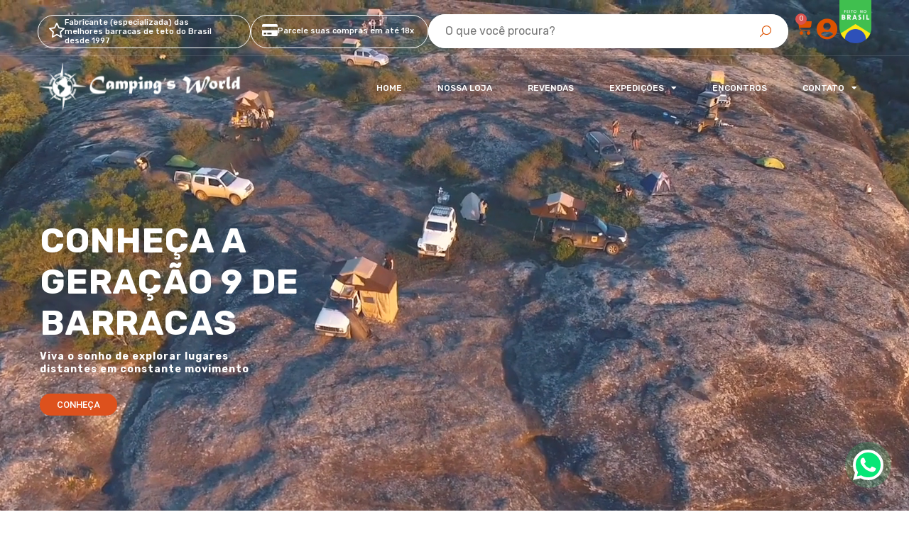

--- FILE ---
content_type: text/html; charset=UTF-8
request_url: https://campingsworld.com.br/revendas_cw/kimera/
body_size: 23050
content:
<!doctype html>
<html lang="pt-BR">
<head>
	<meta charset="UTF-8">
	<meta name="viewport" content="width=device-width, initial-scale=1">
	<link rel="profile" href="https://gmpg.org/xfn/11">
	<meta name='robots' content='index, follow, max-image-preview:large, max-snippet:-1, max-video-preview:-1' />

	<!-- This site is optimized with the Yoast SEO plugin v23.0 - https://yoast.com/wordpress/plugins/seo/ -->
	<title>Kimera - Campings World</title>
	<link rel="canonical" href="https://campingsworld.com.br/revendas_cw/kimera/" />
	<meta property="og:locale" content="pt_BR" />
	<meta property="og:type" content="article" />
	<meta property="og:title" content="Kimera - Campings World" />
	<meta property="og:url" content="https://campingsworld.com.br/revendas_cw/kimera/" />
	<meta property="og:site_name" content="Campings World" />
	<meta property="article:modified_time" content="2024-01-30T02:47:30+00:00" />
	<meta name="twitter:card" content="summary_large_image" />
	<script type="application/ld+json" class="yoast-schema-graph">{"@context":"https://schema.org","@graph":[{"@type":"WebPage","@id":"https://campingsworld.com.br/revendas_cw/kimera/","url":"https://campingsworld.com.br/revendas_cw/kimera/","name":"Kimera - Campings World","isPartOf":{"@id":"https://campingsworld.com.br/#website"},"datePublished":"2022-09-27T19:33:52+00:00","dateModified":"2024-01-30T02:47:30+00:00","breadcrumb":{"@id":"https://campingsworld.com.br/revendas_cw/kimera/#breadcrumb"},"inLanguage":"pt-BR","potentialAction":[{"@type":"ReadAction","target":["https://campingsworld.com.br/revendas_cw/kimera/"]}]},{"@type":"BreadcrumbList","@id":"https://campingsworld.com.br/revendas_cw/kimera/#breadcrumb","itemListElement":[{"@type":"ListItem","position":1,"name":"Revendas","item":"https://campingsworld.com.br/revendas_cw/"},{"@type":"ListItem","position":2,"name":"Kimera"}]},{"@type":"WebSite","@id":"https://campingsworld.com.br/#website","url":"https://campingsworld.com.br/","name":"Campings World","description":"Barracas automotivas","potentialAction":[{"@type":"SearchAction","target":{"@type":"EntryPoint","urlTemplate":"https://campingsworld.com.br/?s={search_term_string}"},"query-input":"required name=search_term_string"}],"inLanguage":"pt-BR"}]}</script>
	<!-- / Yoast SEO plugin. -->


<link rel="alternate" type="application/rss+xml" title="Feed para Campings World &raquo;" href="https://campingsworld.com.br/feed/" />
<link rel="alternate" type="application/rss+xml" title="Feed de comentários para Campings World &raquo;" href="https://campingsworld.com.br/comments/feed/" />
<link rel="alternate" title="oEmbed (JSON)" type="application/json+oembed" href="https://campingsworld.com.br/wp-json/oembed/1.0/embed?url=https%3A%2F%2Fcampingsworld.com.br%2Frevendas_cw%2Fkimera%2F" />
<link rel="alternate" title="oEmbed (XML)" type="text/xml+oembed" href="https://campingsworld.com.br/wp-json/oembed/1.0/embed?url=https%3A%2F%2Fcampingsworld.com.br%2Frevendas_cw%2Fkimera%2F&#038;format=xml" />
<style id='wp-img-auto-sizes-contain-inline-css'>
img:is([sizes=auto i],[sizes^="auto," i]){contain-intrinsic-size:3000px 1500px}
/*# sourceURL=wp-img-auto-sizes-contain-inline-css */
</style>
<style id='wp-emoji-styles-inline-css'>

	img.wp-smiley, img.emoji {
		display: inline !important;
		border: none !important;
		box-shadow: none !important;
		height: 1em !important;
		width: 1em !important;
		margin: 0 0.07em !important;
		vertical-align: -0.1em !important;
		background: none !important;
		padding: 0 !important;
	}
/*# sourceURL=wp-emoji-styles-inline-css */
</style>
<link rel='stylesheet' id='wp-block-library-css' href='https://campingsworld.com.br/wp-includes/css/dist/block-library/style.min.css?ver=0dde304825f8048dc01de43ee98465ca' media='all' />
<link rel='stylesheet' id='wc-blocks-style-css' href='https://campingsworld.com.br/wp-content/plugins/woocommerce/assets/client/blocks/wc-blocks.css?ver=wc-9.1.5' media='all' />
<style id='global-styles-inline-css'>
:root{--wp--preset--aspect-ratio--square: 1;--wp--preset--aspect-ratio--4-3: 4/3;--wp--preset--aspect-ratio--3-4: 3/4;--wp--preset--aspect-ratio--3-2: 3/2;--wp--preset--aspect-ratio--2-3: 2/3;--wp--preset--aspect-ratio--16-9: 16/9;--wp--preset--aspect-ratio--9-16: 9/16;--wp--preset--color--black: #000000;--wp--preset--color--cyan-bluish-gray: #abb8c3;--wp--preset--color--white: #ffffff;--wp--preset--color--pale-pink: #f78da7;--wp--preset--color--vivid-red: #cf2e2e;--wp--preset--color--luminous-vivid-orange: #ff6900;--wp--preset--color--luminous-vivid-amber: #fcb900;--wp--preset--color--light-green-cyan: #7bdcb5;--wp--preset--color--vivid-green-cyan: #00d084;--wp--preset--color--pale-cyan-blue: #8ed1fc;--wp--preset--color--vivid-cyan-blue: #0693e3;--wp--preset--color--vivid-purple: #9b51e0;--wp--preset--gradient--vivid-cyan-blue-to-vivid-purple: linear-gradient(135deg,rgb(6,147,227) 0%,rgb(155,81,224) 100%);--wp--preset--gradient--light-green-cyan-to-vivid-green-cyan: linear-gradient(135deg,rgb(122,220,180) 0%,rgb(0,208,130) 100%);--wp--preset--gradient--luminous-vivid-amber-to-luminous-vivid-orange: linear-gradient(135deg,rgb(252,185,0) 0%,rgb(255,105,0) 100%);--wp--preset--gradient--luminous-vivid-orange-to-vivid-red: linear-gradient(135deg,rgb(255,105,0) 0%,rgb(207,46,46) 100%);--wp--preset--gradient--very-light-gray-to-cyan-bluish-gray: linear-gradient(135deg,rgb(238,238,238) 0%,rgb(169,184,195) 100%);--wp--preset--gradient--cool-to-warm-spectrum: linear-gradient(135deg,rgb(74,234,220) 0%,rgb(151,120,209) 20%,rgb(207,42,186) 40%,rgb(238,44,130) 60%,rgb(251,105,98) 80%,rgb(254,248,76) 100%);--wp--preset--gradient--blush-light-purple: linear-gradient(135deg,rgb(255,206,236) 0%,rgb(152,150,240) 100%);--wp--preset--gradient--blush-bordeaux: linear-gradient(135deg,rgb(254,205,165) 0%,rgb(254,45,45) 50%,rgb(107,0,62) 100%);--wp--preset--gradient--luminous-dusk: linear-gradient(135deg,rgb(255,203,112) 0%,rgb(199,81,192) 50%,rgb(65,88,208) 100%);--wp--preset--gradient--pale-ocean: linear-gradient(135deg,rgb(255,245,203) 0%,rgb(182,227,212) 50%,rgb(51,167,181) 100%);--wp--preset--gradient--electric-grass: linear-gradient(135deg,rgb(202,248,128) 0%,rgb(113,206,126) 100%);--wp--preset--gradient--midnight: linear-gradient(135deg,rgb(2,3,129) 0%,rgb(40,116,252) 100%);--wp--preset--font-size--small: 13px;--wp--preset--font-size--medium: 20px;--wp--preset--font-size--large: 36px;--wp--preset--font-size--x-large: 42px;--wp--preset--font-family--inter: "Inter", sans-serif;--wp--preset--font-family--cardo: Cardo;--wp--preset--spacing--20: 0.44rem;--wp--preset--spacing--30: 0.67rem;--wp--preset--spacing--40: 1rem;--wp--preset--spacing--50: 1.5rem;--wp--preset--spacing--60: 2.25rem;--wp--preset--spacing--70: 3.38rem;--wp--preset--spacing--80: 5.06rem;--wp--preset--shadow--natural: 6px 6px 9px rgba(0, 0, 0, 0.2);--wp--preset--shadow--deep: 12px 12px 50px rgba(0, 0, 0, 0.4);--wp--preset--shadow--sharp: 6px 6px 0px rgba(0, 0, 0, 0.2);--wp--preset--shadow--outlined: 6px 6px 0px -3px rgb(255, 255, 255), 6px 6px rgb(0, 0, 0);--wp--preset--shadow--crisp: 6px 6px 0px rgb(0, 0, 0);}:where(.is-layout-flex){gap: 0.5em;}:where(.is-layout-grid){gap: 0.5em;}body .is-layout-flex{display: flex;}.is-layout-flex{flex-wrap: wrap;align-items: center;}.is-layout-flex > :is(*, div){margin: 0;}body .is-layout-grid{display: grid;}.is-layout-grid > :is(*, div){margin: 0;}:where(.wp-block-columns.is-layout-flex){gap: 2em;}:where(.wp-block-columns.is-layout-grid){gap: 2em;}:where(.wp-block-post-template.is-layout-flex){gap: 1.25em;}:where(.wp-block-post-template.is-layout-grid){gap: 1.25em;}.has-black-color{color: var(--wp--preset--color--black) !important;}.has-cyan-bluish-gray-color{color: var(--wp--preset--color--cyan-bluish-gray) !important;}.has-white-color{color: var(--wp--preset--color--white) !important;}.has-pale-pink-color{color: var(--wp--preset--color--pale-pink) !important;}.has-vivid-red-color{color: var(--wp--preset--color--vivid-red) !important;}.has-luminous-vivid-orange-color{color: var(--wp--preset--color--luminous-vivid-orange) !important;}.has-luminous-vivid-amber-color{color: var(--wp--preset--color--luminous-vivid-amber) !important;}.has-light-green-cyan-color{color: var(--wp--preset--color--light-green-cyan) !important;}.has-vivid-green-cyan-color{color: var(--wp--preset--color--vivid-green-cyan) !important;}.has-pale-cyan-blue-color{color: var(--wp--preset--color--pale-cyan-blue) !important;}.has-vivid-cyan-blue-color{color: var(--wp--preset--color--vivid-cyan-blue) !important;}.has-vivid-purple-color{color: var(--wp--preset--color--vivid-purple) !important;}.has-black-background-color{background-color: var(--wp--preset--color--black) !important;}.has-cyan-bluish-gray-background-color{background-color: var(--wp--preset--color--cyan-bluish-gray) !important;}.has-white-background-color{background-color: var(--wp--preset--color--white) !important;}.has-pale-pink-background-color{background-color: var(--wp--preset--color--pale-pink) !important;}.has-vivid-red-background-color{background-color: var(--wp--preset--color--vivid-red) !important;}.has-luminous-vivid-orange-background-color{background-color: var(--wp--preset--color--luminous-vivid-orange) !important;}.has-luminous-vivid-amber-background-color{background-color: var(--wp--preset--color--luminous-vivid-amber) !important;}.has-light-green-cyan-background-color{background-color: var(--wp--preset--color--light-green-cyan) !important;}.has-vivid-green-cyan-background-color{background-color: var(--wp--preset--color--vivid-green-cyan) !important;}.has-pale-cyan-blue-background-color{background-color: var(--wp--preset--color--pale-cyan-blue) !important;}.has-vivid-cyan-blue-background-color{background-color: var(--wp--preset--color--vivid-cyan-blue) !important;}.has-vivid-purple-background-color{background-color: var(--wp--preset--color--vivid-purple) !important;}.has-black-border-color{border-color: var(--wp--preset--color--black) !important;}.has-cyan-bluish-gray-border-color{border-color: var(--wp--preset--color--cyan-bluish-gray) !important;}.has-white-border-color{border-color: var(--wp--preset--color--white) !important;}.has-pale-pink-border-color{border-color: var(--wp--preset--color--pale-pink) !important;}.has-vivid-red-border-color{border-color: var(--wp--preset--color--vivid-red) !important;}.has-luminous-vivid-orange-border-color{border-color: var(--wp--preset--color--luminous-vivid-orange) !important;}.has-luminous-vivid-amber-border-color{border-color: var(--wp--preset--color--luminous-vivid-amber) !important;}.has-light-green-cyan-border-color{border-color: var(--wp--preset--color--light-green-cyan) !important;}.has-vivid-green-cyan-border-color{border-color: var(--wp--preset--color--vivid-green-cyan) !important;}.has-pale-cyan-blue-border-color{border-color: var(--wp--preset--color--pale-cyan-blue) !important;}.has-vivid-cyan-blue-border-color{border-color: var(--wp--preset--color--vivid-cyan-blue) !important;}.has-vivid-purple-border-color{border-color: var(--wp--preset--color--vivid-purple) !important;}.has-vivid-cyan-blue-to-vivid-purple-gradient-background{background: var(--wp--preset--gradient--vivid-cyan-blue-to-vivid-purple) !important;}.has-light-green-cyan-to-vivid-green-cyan-gradient-background{background: var(--wp--preset--gradient--light-green-cyan-to-vivid-green-cyan) !important;}.has-luminous-vivid-amber-to-luminous-vivid-orange-gradient-background{background: var(--wp--preset--gradient--luminous-vivid-amber-to-luminous-vivid-orange) !important;}.has-luminous-vivid-orange-to-vivid-red-gradient-background{background: var(--wp--preset--gradient--luminous-vivid-orange-to-vivid-red) !important;}.has-very-light-gray-to-cyan-bluish-gray-gradient-background{background: var(--wp--preset--gradient--very-light-gray-to-cyan-bluish-gray) !important;}.has-cool-to-warm-spectrum-gradient-background{background: var(--wp--preset--gradient--cool-to-warm-spectrum) !important;}.has-blush-light-purple-gradient-background{background: var(--wp--preset--gradient--blush-light-purple) !important;}.has-blush-bordeaux-gradient-background{background: var(--wp--preset--gradient--blush-bordeaux) !important;}.has-luminous-dusk-gradient-background{background: var(--wp--preset--gradient--luminous-dusk) !important;}.has-pale-ocean-gradient-background{background: var(--wp--preset--gradient--pale-ocean) !important;}.has-electric-grass-gradient-background{background: var(--wp--preset--gradient--electric-grass) !important;}.has-midnight-gradient-background{background: var(--wp--preset--gradient--midnight) !important;}.has-small-font-size{font-size: var(--wp--preset--font-size--small) !important;}.has-medium-font-size{font-size: var(--wp--preset--font-size--medium) !important;}.has-large-font-size{font-size: var(--wp--preset--font-size--large) !important;}.has-x-large-font-size{font-size: var(--wp--preset--font-size--x-large) !important;}
/*# sourceURL=global-styles-inline-css */
</style>

<style id='classic-theme-styles-inline-css'>
/*! This file is auto-generated */
.wp-block-button__link{color:#fff;background-color:#32373c;border-radius:9999px;box-shadow:none;text-decoration:none;padding:calc(.667em + 2px) calc(1.333em + 2px);font-size:1.125em}.wp-block-file__button{background:#32373c;color:#fff;text-decoration:none}
/*# sourceURL=/wp-includes/css/classic-themes.min.css */
</style>
<link rel='stylesheet' id='jet-engine-frontend-css' href='https://campingsworld.com.br/wp-content/plugins/jet-engine/assets/css/frontend.css?ver=3.5.2' media='all' />
<link rel='stylesheet' id='splendor-css' href='https://campingsworld.com.br/wp-content/plugins/splendor/css/splendor.css?ver=1769295216' media='all' />
<link rel='stylesheet' id='woocommerce-layout-css' href='https://campingsworld.com.br/wp-content/plugins/woocommerce/assets/css/woocommerce-layout.css?ver=9.1.5' media='all' />
<link rel='stylesheet' id='woocommerce-smallscreen-css' href='https://campingsworld.com.br/wp-content/plugins/woocommerce/assets/css/woocommerce-smallscreen.css?ver=9.1.5' media='only screen and (max-width: 768px)' />
<link rel='stylesheet' id='woocommerce-general-css' href='https://campingsworld.com.br/wp-content/plugins/woocommerce/assets/css/woocommerce.css?ver=9.1.5' media='all' />
<style id='woocommerce-inline-inline-css'>
.woocommerce form .form-row .required { visibility: visible; }
/*# sourceURL=woocommerce-inline-inline-css */
</style>
<link rel='stylesheet' id='affwp-forms-css' href='https://campingsworld.com.br/wp-content/plugins/affiliate-wp/assets/css/forms.min.css?ver=2.9.5.3' media='all' />
<link rel='stylesheet' id='lkn-integration-rede-for-woocommerce-css' href='https://campingsworld.com.br/wp-content/plugins/woo-rede/Public/css/lknIntegrationRedeForWoocommercePublic.css?ver=3.1.0' media='all' />
<link rel='stylesheet' id='hello-elementor-theme-style-css' href='https://campingsworld.com.br/wp-content/themes/hello-elementor/theme.min.css?ver=3.1.0' media='all' />
<link rel='stylesheet' id='child-style-css' href='https://campingsworld.com.br/wp-content/themes/campings-world/style.css?ver=0dde304825f8048dc01de43ee98465ca' media='all' />
<link rel='stylesheet' id='hello-elementor-css' href='https://campingsworld.com.br/wp-content/themes/hello-elementor/style.min.css?ver=3.1.0' media='all' />
<link rel='stylesheet' id='hello-elementor-header-footer-css' href='https://campingsworld.com.br/wp-content/themes/hello-elementor/header-footer.min.css?ver=3.1.0' media='all' />
<link rel='stylesheet' id='jet-cw-css' href='https://campingsworld.com.br/wp-content/plugins/jet-compare-wishlist/assets/css/jet-cw.css?ver=1.5.7' media='all' />
<link rel='stylesheet' id='jet-cw-frontend-css' href='https://campingsworld.com.br/wp-content/plugins/jet-compare-wishlist/assets/css/lib/jet-cw-frontend-font/css/jet-cw-frontend-font.css?ver=1.5.7' media='all' />
<link rel='stylesheet' id='jet-popup-frontend-css' href='https://campingsworld.com.br/wp-content/plugins/jet-popup/assets/css/jet-popup-frontend.css?ver=2.0.4' media='all' />
<link rel='stylesheet' id='jet-elements-css' href='https://campingsworld.com.br/wp-content/plugins/jet-elements/assets/css/jet-elements.css?ver=2.6.19' media='all' />
<link rel='stylesheet' id='jet-elements-skin-css' href='https://campingsworld.com.br/wp-content/plugins/jet-elements/assets/css/jet-elements-skin.css?ver=2.6.19' media='all' />
<link rel='stylesheet' id='elementor-icons-css' href='https://campingsworld.com.br/wp-content/plugins/elementor/assets/lib/eicons/css/elementor-icons.min.css?ver=5.30.0' media='all' />
<link rel='stylesheet' id='elementor-frontend-css' href='https://campingsworld.com.br/wp-content/plugins/elementor/assets/css/frontend.min.css?ver=3.23.1' media='all' />
<link rel='stylesheet' id='swiper-css' href='https://campingsworld.com.br/wp-content/plugins/elementor/assets/lib/swiper/v8/css/swiper.min.css?ver=8.4.5' media='all' />
<link rel='stylesheet' id='elementor-post-13-css' href='https://campingsworld.com.br/wp-content/uploads/elementor/css/post-13.css?ver=1745342931' media='all' />
<link rel='stylesheet' id='stratum-widgets-style-css' href='https://campingsworld.com.br/wp-content/plugins/stratum/assets/css/style.min.css?ver=1.4.3' media='all' />
<link rel='stylesheet' id='elementor-pro-css' href='https://campingsworld.com.br/wp-content/plugins/elementor-pro/assets/css/frontend.min.css?ver=3.23.0' media='all' />
<link rel='stylesheet' id='jet-tabs-frontend-css' href='https://campingsworld.com.br/wp-content/plugins/jet-tabs/assets/css/jet-tabs-frontend.css?ver=2.2.3' media='all' />
<link rel='stylesheet' id='jet-tricks-frontend-css' href='https://campingsworld.com.br/wp-content/plugins/jet-tricks/assets/css/jet-tricks-frontend.css?ver=1.4.9' media='all' />
<link rel='stylesheet' id='namogo-icons-css' href='https://campingsworld.com.br/wp-content/plugins/elementor-extras/assets/lib/nicons/css/nicons.css?ver=2.2.52' media='all' />
<link rel='stylesheet' id='elementor-extras-frontend-css' href='https://campingsworld.com.br/wp-content/plugins/elementor-extras/assets/css/frontend.min.css?ver=2.2.52' media='all' />
<link rel='stylesheet' id='elementor-post-6863-css' href='https://campingsworld.com.br/wp-content/uploads/elementor/css/post-6863.css?ver=1745342934' media='all' />
<link rel='stylesheet' id='elementor-post-7511-css' href='https://campingsworld.com.br/wp-content/uploads/elementor/css/post-7511.css?ver=1745342931' media='all' />
<link rel='stylesheet' id='elementor-post-7395-css' href='https://campingsworld.com.br/wp-content/uploads/elementor/css/post-7395.css?ver=1745342931' media='all' />
<link rel='stylesheet' id='eael-general-css' href='https://campingsworld.com.br/wp-content/plugins/essential-addons-for-elementor-lite/assets/front-end/css/view/general.min.css?ver=5.9.27' media='all' />
<link rel='stylesheet' id='google-fonts-1-css' href='https://fonts.googleapis.com/css?family=Rubik%3A100%2C100italic%2C200%2C200italic%2C300%2C300italic%2C400%2C400italic%2C500%2C500italic%2C600%2C600italic%2C700%2C700italic%2C800%2C800italic%2C900%2C900italic&#038;display=auto&#038;ver=6.9' media='all' />
<link rel='stylesheet' id='elementor-icons-shared-0-css' href='https://campingsworld.com.br/wp-content/plugins/elementor/assets/lib/font-awesome/css/fontawesome.min.css?ver=5.15.3' media='all' />
<link rel='stylesheet' id='elementor-icons-fa-solid-css' href='https://campingsworld.com.br/wp-content/plugins/elementor/assets/lib/font-awesome/css/solid.min.css?ver=5.15.3' media='all' />
<link rel='stylesheet' id='elementor-icons-fa-brands-css' href='https://campingsworld.com.br/wp-content/plugins/elementor/assets/lib/font-awesome/css/brands.min.css?ver=5.15.3' media='all' />
<link rel='stylesheet' id='elementor-icons-fa-regular-css' href='https://campingsworld.com.br/wp-content/plugins/elementor/assets/lib/font-awesome/css/regular.min.css?ver=5.15.3' media='all' />
<link rel="preconnect" href="https://fonts.gstatic.com/" crossorigin><script src="https://campingsworld.com.br/wp-includes/js/jquery/jquery.min.js?ver=3.7.1" id="jquery-core-js"></script>
<script src="https://campingsworld.com.br/wp-includes/js/jquery/jquery-migrate.min.js?ver=3.4.1" id="jquery-migrate-js"></script>
<script src="https://campingsworld.com.br/wp-content/plugins/woocommerce/assets/js/jquery-blockui/jquery.blockUI.min.js?ver=2.7.0-wc.9.1.5" id="jquery-blockui-js" defer data-wp-strategy="defer"></script>
<script id="wc-add-to-cart-js-extra">
var wc_add_to_cart_params = {"ajax_url":"/wp-admin/admin-ajax.php","wc_ajax_url":"/?wc-ajax=%%endpoint%%","i18n_view_cart":"View cart","cart_url":"https://campingsworld.com.br/carrinho/","is_cart":"","cart_redirect_after_add":"yes"};
//# sourceURL=wc-add-to-cart-js-extra
</script>
<script src="https://campingsworld.com.br/wp-content/plugins/woocommerce/assets/js/frontend/add-to-cart.min.js?ver=9.1.5" id="wc-add-to-cart-js" defer data-wp-strategy="defer"></script>
<script src="https://campingsworld.com.br/wp-content/plugins/woocommerce/assets/js/js-cookie/js.cookie.min.js?ver=2.1.4-wc.9.1.5" id="js-cookie-js" defer data-wp-strategy="defer"></script>
<script id="woocommerce-js-extra">
var woocommerce_params = {"ajax_url":"/wp-admin/admin-ajax.php","wc_ajax_url":"/?wc-ajax=%%endpoint%%"};
//# sourceURL=woocommerce-js-extra
</script>
<script src="https://campingsworld.com.br/wp-content/plugins/woocommerce/assets/js/frontend/woocommerce.min.js?ver=9.1.5" id="woocommerce-js" defer data-wp-strategy="defer"></script>
<script id="jquery-cookie-js-extra">
var affwp_scripts = {"ajaxurl":"https://campingsworld.com.br/wp-admin/admin-ajax.php"};
//# sourceURL=jquery-cookie-js-extra
</script>
<script src="https://campingsworld.com.br/wp-content/plugins/woocommerce/assets/js/jquery-cookie/jquery.cookie.min.js?ver=1.4.1-wc.9.1.5" id="jquery-cookie-js" data-wp-strategy="defer"></script>
<script id="affwp-tracking-js-extra">
var affwp_debug_vars = {"integrations":{"woocommerce":"WooCommerce"},"version":"2.9.5.3","currency":"BRL","ref_cookie":"affwp_ref","visit_cookie":"affwp_ref_visit_id","campaign_cookie":"affwp_campaign"};
//# sourceURL=affwp-tracking-js-extra
</script>
<script src="https://campingsworld.com.br/wp-content/plugins/affiliate-wp/assets/js/tracking.min.js?ver=2.9.5.3" id="affwp-tracking-js"></script>
<script src="https://campingsworld.com.br/wp-content/plugins/woo-rede/Public/js/lknIntegrationRedeForWoocommercePublic.js?ver=3.1.0" id="lkn-integration-rede-for-woocommerce-js"></script>
<link rel="https://api.w.org/" href="https://campingsworld.com.br/wp-json/" /><link rel="alternate" title="JSON" type="application/json" href="https://campingsworld.com.br/wp-json/wp/v2/campings_revendas/5996" /><!-- HFCM by 99 Robots - Snippet # 1: Google ADS Head -->
<!-- Google Tag Manager -->
<script>(function(w,d,s,l,i){w[l]=w[l]||[];w[l].push({'gtm.start':
new Date().getTime(),event:'gtm.js'});var f=d.getElementsByTagName(s)[0],
j=d.createElement(s),dl=l!='dataLayer'?'&l='+l:'';j.async=true;j.src=
'https://www.googletagmanager.com/gtm.js?id='+i+dl;f.parentNode.insertBefore(j,f);
})(window,document,'script','dataLayer','GTM-TJCQJZS');</script>
<!-- End Google Tag Manager -->
<!-- /end HFCM by 99 Robots -->
<script>  var el_i13_login_captcha=null; var el_i13_register_captcha=null; </script>		<script type="text/javascript">
		var AFFWP = AFFWP || {};
		AFFWP.referral_var = 'parceiro';
		AFFWP.expiration = 30;
		AFFWP.debug = 0;


		AFFWP.referral_credit_last = 0;
		</script>
	<noscript><style>.woocommerce-product-gallery{ opacity: 1 !important; }</style></noscript>
	<meta name="generator" content="Elementor 3.23.1; features: additional_custom_breakpoints, e_lazyload; settings: css_print_method-external, google_font-enabled, font_display-auto">
			<style>
				.e-con.e-parent:nth-of-type(n+4):not(.e-lazyloaded):not(.e-no-lazyload),
				.e-con.e-parent:nth-of-type(n+4):not(.e-lazyloaded):not(.e-no-lazyload) * {
					background-image: none !important;
				}
				@media screen and (max-height: 1024px) {
					.e-con.e-parent:nth-of-type(n+3):not(.e-lazyloaded):not(.e-no-lazyload),
					.e-con.e-parent:nth-of-type(n+3):not(.e-lazyloaded):not(.e-no-lazyload) * {
						background-image: none !important;
					}
				}
				@media screen and (max-height: 640px) {
					.e-con.e-parent:nth-of-type(n+2):not(.e-lazyloaded):not(.e-no-lazyload),
					.e-con.e-parent:nth-of-type(n+2):not(.e-lazyloaded):not(.e-no-lazyload) * {
						background-image: none !important;
					}
				}
			</style>
			<meta name="generator" content="Powered by Slider Revolution 6.7.15 - responsive, Mobile-Friendly Slider Plugin for WordPress with comfortable drag and drop interface." />
<style class='wp-fonts-local'>
@font-face{font-family:Inter;font-style:normal;font-weight:300 900;font-display:fallback;src:url('https://campingsworld.com.br/wp-content/plugins/woocommerce/assets/fonts/Inter-VariableFont_slnt,wght.woff2') format('woff2');font-stretch:normal;}
@font-face{font-family:Cardo;font-style:normal;font-weight:400;font-display:fallback;src:url('https://campingsworld.com.br/wp-content/plugins/woocommerce/assets/fonts/cardo_normal_400.woff2') format('woff2');}
</style>
<link rel="icon" href="https://campingsworld.com.br/wp-content/uploads/2021/07/cropped-Logo3-32x32.png" sizes="32x32" />
<link rel="icon" href="https://campingsworld.com.br/wp-content/uploads/2021/07/cropped-Logo3-192x192.png" sizes="192x192" />
<link rel="apple-touch-icon" href="https://campingsworld.com.br/wp-content/uploads/2021/07/cropped-Logo3-180x180.png" />
<meta name="msapplication-TileImage" content="https://campingsworld.com.br/wp-content/uploads/2021/07/cropped-Logo3-270x270.png" />
<script>function setREVStartSize(e){
			//window.requestAnimationFrame(function() {
				window.RSIW = window.RSIW===undefined ? window.innerWidth : window.RSIW;
				window.RSIH = window.RSIH===undefined ? window.innerHeight : window.RSIH;
				try {
					var pw = document.getElementById(e.c).parentNode.offsetWidth,
						newh;
					pw = pw===0 || isNaN(pw) || (e.l=="fullwidth" || e.layout=="fullwidth") ? window.RSIW : pw;
					e.tabw = e.tabw===undefined ? 0 : parseInt(e.tabw);
					e.thumbw = e.thumbw===undefined ? 0 : parseInt(e.thumbw);
					e.tabh = e.tabh===undefined ? 0 : parseInt(e.tabh);
					e.thumbh = e.thumbh===undefined ? 0 : parseInt(e.thumbh);
					e.tabhide = e.tabhide===undefined ? 0 : parseInt(e.tabhide);
					e.thumbhide = e.thumbhide===undefined ? 0 : parseInt(e.thumbhide);
					e.mh = e.mh===undefined || e.mh=="" || e.mh==="auto" ? 0 : parseInt(e.mh,0);
					if(e.layout==="fullscreen" || e.l==="fullscreen")
						newh = Math.max(e.mh,window.RSIH);
					else{
						e.gw = Array.isArray(e.gw) ? e.gw : [e.gw];
						for (var i in e.rl) if (e.gw[i]===undefined || e.gw[i]===0) e.gw[i] = e.gw[i-1];
						e.gh = e.el===undefined || e.el==="" || (Array.isArray(e.el) && e.el.length==0)? e.gh : e.el;
						e.gh = Array.isArray(e.gh) ? e.gh : [e.gh];
						for (var i in e.rl) if (e.gh[i]===undefined || e.gh[i]===0) e.gh[i] = e.gh[i-1];
											
						var nl = new Array(e.rl.length),
							ix = 0,
							sl;
						e.tabw = e.tabhide>=pw ? 0 : e.tabw;
						e.thumbw = e.thumbhide>=pw ? 0 : e.thumbw;
						e.tabh = e.tabhide>=pw ? 0 : e.tabh;
						e.thumbh = e.thumbhide>=pw ? 0 : e.thumbh;
						for (var i in e.rl) nl[i] = e.rl[i]<window.RSIW ? 0 : e.rl[i];
						sl = nl[0];
						for (var i in nl) if (sl>nl[i] && nl[i]>0) { sl = nl[i]; ix=i;}
						var m = pw>(e.gw[ix]+e.tabw+e.thumbw) ? 1 : (pw-(e.tabw+e.thumbw)) / (e.gw[ix]);
						newh =  (e.gh[ix] * m) + (e.tabh + e.thumbh);
					}
					var el = document.getElementById(e.c);
					if (el!==null && el) el.style.height = newh+"px";
					el = document.getElementById(e.c+"_wrapper");
					if (el!==null && el) {
						el.style.height = newh+"px";
						el.style.display = "block";
					}
				} catch(e){
					console.log("Failure at Presize of Slider:" + e)
				}
			//});
		  };</script>
<link rel='stylesheet' id='elementor-select2-css' href='https://campingsworld.com.br/wp-content/plugins/elementor/assets/lib/e-select2/css/e-select2.min.css?ver=4.0.6-rc.1' media='all' />
<link rel='stylesheet' id='scroll-anim-effects-css' href='https://campingsworld.com.br/wp-content/plugins/stratum/vendors/AnimOnScroll/scrollAnimEffects.css?ver=0dde304825f8048dc01de43ee98465ca' media='all' />
<link rel='stylesheet' id='rs-plugin-settings-css' href='//campingsworld.com.br/wp-content/plugins/revslider/sr6/assets/css/rs6.css?ver=6.7.15' media='all' />
<style id='rs-plugin-settings-inline-css'>
		#rev_slider_3_1_wrapper .hesperiden.tp-bullets{}#rev_slider_3_1_wrapper .hesperiden.tp-bullets:before{content:' ';position:absolute;width:100%;height:100%;background:transparent;padding:10px;margin-left:-10px;margin-top:-10px;box-sizing:content-box;  border-radius:8px}#rev_slider_3_1_wrapper .hesperiden .tp-bullet{width:12px;height:12px;position:absolute;background:#ffffff;   background:-moz-linear-gradient(top,#ffffff 0%,#ffffff 100%);   background:-webkit-linear-gradient(top,#ffffff 0%,#ffffff 100%);   background:-o-linear-gradient(top,#ffffff 0%,#ffffff 100%);   background:-ms-linear-gradient(top,#ffffff 0%,#ffffff 100%);   background:linear-gradient(to bottom,#ffffff 0%,#ffffff 100%);   filter:progid:dximagetransform.microsoft.gradient(   startcolorstr='#ffffff',endcolorstr='#ffffff',gradienttype=0 ); border:3px solid #ffffff;border-radius:50%;cursor:pointer;box-sizing:content-box}#rev_slider_3_1_wrapper .hesperiden .tp-bullet.rs-touchhover,#rev_slider_3_1_wrapper .hesperiden .tp-bullet.selected{background:rgba(102,102,102,0)}#rev_slider_3_1_wrapper .hesperiden .tp-bullet-image{}#rev_slider_3_1_wrapper .hesperiden .tp-bullet-title{}
/*# sourceURL=rs-plugin-settings-inline-css */
</style>
<link rel='stylesheet' id='photoswipe-css' href='https://campingsworld.com.br/wp-content/plugins/woocommerce/assets/css/photoswipe/photoswipe.min.css?ver=9.1.5' media='all' />
<link rel='stylesheet' id='photoswipe-default-skin-css' href='https://campingsworld.com.br/wp-content/plugins/woocommerce/assets/css/photoswipe/default-skin/default-skin.min.css?ver=9.1.5' media='all' />
</head>
<body data-rsssl=1 class="wp-singular campings_revendas-template-default single single-campings_revendas postid-5996 wp-theme-hello-elementor wp-child-theme-campings-world theme-hello-elementor woocommerce-no-js elementor-default elementor-kit-13">


<a class="skip-link screen-reader-text" href="#content">Ir para o conteúdo</a>

		<div data-elementor-type="header" data-elementor-id="6863" class="elementor elementor-6863 elementor-location-header" data-elementor-post-type="elementor_library">
			<div class="elementor-element elementor-element-5eca828 e-con-full e-flex e-con e-parent" data-id="5eca828" data-element_type="container" data-settings="{&quot;jet_parallax_layout_list&quot;:[],&quot;position&quot;:&quot;absolute&quot;}">
		<div class="elementor-element elementor-element-5190eaa elementor-hidden-mobile elementor-hidden-tablet e-flex e-con-boxed e-con e-child" data-id="5190eaa" data-element_type="container" data-settings="{&quot;jet_parallax_layout_list&quot;:[]}">
					<div class="e-con-inner">
				<div class="elementor-element elementor-element-12b4163 elementor-align-left elementor-widget__width-initial elementor-widget elementor-widget-button" data-id="12b4163" data-element_type="widget" data-widget_type="button.default">
				<div class="elementor-widget-container">
					<div class="elementor-button-wrapper">
			<a class="elementor-button elementor-button-link elementor-size-sm" href="#">
						<span class="elementor-button-content-wrapper">
						<span class="elementor-button-icon">
				<svg xmlns="http://www.w3.org/2000/svg" width="23.536" height="22.481" viewBox="0 0 23.536 22.481"><path id="Icon_feather-star" data-name="Icon feather-star" d="M13.768,3,17.1,9.741l7.441,1.088-5.384,5.244,1.271,7.409-6.655-3.5-6.655,3.5,1.271-7.409L3,10.829l7.441-1.088Z" transform="translate(-2 -2)" fill="none" stroke="#fff" stroke-linecap="round" stroke-linejoin="round" stroke-width="2"></path></svg>			</span>
									<span class="elementor-button-text">Fabricante (especializada) das melhores barracas de teto do Brasil desde 1997</span>
					</span>
					</a>
		</div>
				</div>
				</div>
				<div class="elementor-element elementor-element-72b34c6 elementor-align-left elementor-widget__width-initial elementor-widget elementor-widget-button" data-id="72b34c6" data-element_type="widget" data-widget_type="button.default">
				<div class="elementor-widget-container">
					<div class="elementor-button-wrapper">
			<a class="elementor-button elementor-button-link elementor-size-sm" href="#">
						<span class="elementor-button-content-wrapper">
						<span class="elementor-button-icon">
				<svg xmlns="http://www.w3.org/2000/svg" width="25.714" height="20" viewBox="0 0 25.714 20"><path id="Icon_awesome-credit-card" data-name="Icon awesome-credit-card" d="M0,20.107A2.143,2.143,0,0,0,2.143,22.25H23.571a2.143,2.143,0,0,0,2.143-2.143V12.25H0Zm8.571-3.036a.537.537,0,0,1,.536-.536h6.071a.537.537,0,0,1,.536.536v1.786a.537.537,0,0,1-.536.536H9.107a.537.537,0,0,1-.536-.536Zm-5.714,0a.537.537,0,0,1,.536-.536H6.607a.537.537,0,0,1,.536.536v1.786a.537.537,0,0,1-.536.536H3.393a.537.537,0,0,1-.536-.536ZM25.714,4.393V6.536H0V4.393A2.143,2.143,0,0,1,2.143,2.25H23.571A2.143,2.143,0,0,1,25.714,4.393Z" transform="translate(0 -2.25)" fill="#fff"></path></svg>			</span>
									<span class="elementor-button-text">Parcele suas compras em até 18x</span>
					</span>
					</a>
		</div>
				</div>
				</div>
				<div class="elementor-element elementor-element-1edabaf ee-search-form-icon--search ee-grid-columns-3 ee-grid-columns-tablet-2 ee-grid-columns-mobile-1 elementor-widget elementor-widget-ee-search-form" data-id="1edabaf" data-element_type="widget" data-settings="{&quot;columns&quot;:&quot;3&quot;,&quot;columns_tablet&quot;:&quot;2&quot;,&quot;columns_mobile&quot;:&quot;1&quot;}" data-widget_type="ee-search-form.classic">
				<div class="elementor-widget-container">
			<form class="ee-form ee-search-form ee-search-form-skin--classic" role="search" action="https://campingsworld.com.br" method="get" value="">
			<input type="hidden" class="ee-form__field__control--sent" name="ee_search_query" value="" /><div class="ee-search-form__container"><div class="ee-form__fields ee-search-form__fields">
			<div class="ee-form__field ee-form__field--input ee-form__field--search ee-search-form__field">
			<input placeholder="O que você procura?" class="ee-search-form__input ee-form__field__control ee-form__field__control--search ee-form__field__control--text ee-form__field__control--sent ee-form__field__control--input" type="search" name="s" title="Search" value="">
		</div>		</div><button class="ee-search-form__submit ee-form__field__control ee-form__field__control--submit ee-form__field__control--text ee-form__field__control--sent ee-form__field__control--button ee-search-form__control--icon" type="submit">
			<span class="elementor-screen-only">Search</span><i class="ee-search-form__icon nicon nicon-search" aria-hidden="true"></i>		</button></div></form>		</div>
				</div>
		<div class="elementor-element elementor-element-c4d73d5 e-con-full e-flex e-con e-child" data-id="c4d73d5" data-element_type="container" data-settings="{&quot;jet_parallax_layout_list&quot;:[]}">
				<div class="elementor-element elementor-element-813546b toggle-icon--cart-solid elementor-menu-cart--items-indicator-bubble elementor-menu-cart--cart-type-side-cart elementor-menu-cart--show-remove-button-yes elementor-widget elementor-widget-woocommerce-menu-cart" data-id="813546b" data-element_type="widget" data-settings="{&quot;cart_type&quot;:&quot;side-cart&quot;,&quot;open_cart&quot;:&quot;click&quot;,&quot;automatically_open_cart&quot;:&quot;no&quot;}" data-widget_type="woocommerce-menu-cart.default">
				<div class="elementor-widget-container">
					<div class="elementor-menu-cart__wrapper">
							<div class="elementor-menu-cart__toggle_wrapper">
					<div class="elementor-menu-cart__container elementor-lightbox" aria-hidden="true">
						<div class="elementor-menu-cart__main" aria-hidden="true">
									<div class="elementor-menu-cart__close-button">
					</div>
									<div class="widget_shopping_cart_content">
															</div>
						</div>
					</div>
							<div class="elementor-menu-cart__toggle elementor-button-wrapper">
			<a id="elementor-menu-cart__toggle_button" href="#" class="elementor-menu-cart__toggle_button elementor-button elementor-size-sm" aria-expanded="false">
				<span class="elementor-button-text"><span class="woocommerce-Price-amount amount"><bdi><span class="woocommerce-Price-currencySymbol">&#82;&#36;</span>0.00</bdi></span></span>
				<span class="elementor-button-icon">
					<span class="elementor-button-icon-qty" data-counter="0">0</span>
					<i class="eicon-cart-solid"></i>					<span class="elementor-screen-only">Carrinho</span>
				</span>
			</a>
		</div>
						</div>
					</div> <!-- close elementor-menu-cart__wrapper -->
				</div>
				</div>
				<div class="elementor-element elementor-element-90faeda elementor-view-default elementor-widget elementor-widget-icon" data-id="90faeda" data-element_type="widget" data-widget_type="icon.default">
				<div class="elementor-widget-container">
					<div class="elementor-icon-wrapper">
			<div class="elementor-icon">
			<i aria-hidden="true" class="fas fa-user-circle"></i>			</div>
		</div>
				</div>
				</div>
				</div>
				<div class="elementor-element elementor-element-89c2513 elementor-widget__width-auto elementor-hidden-tablet elementor-hidden-mobile elementor-widget elementor-widget-image" data-id="89c2513" data-element_type="widget" data-widget_type="image.default">
				<div class="elementor-widget-container">
													<img width="550" height="768" src="https://campingsworld.com.br/wp-content/uploads/2021/07/TAG-002.png" class="attachment-full size-full wp-image-6403" alt="" srcset="https://campingsworld.com.br/wp-content/uploads/2021/07/TAG-002.png 550w, https://campingsworld.com.br/wp-content/uploads/2021/07/TAG-002-215x300.png 215w" sizes="(max-width: 550px) 100vw, 550px" />													</div>
				</div>
					</div>
				</div>
		<div class="elementor-element elementor-element-a18d357 elementor-hidden-desktop e-flex e-con-boxed e-con e-child" data-id="a18d357" data-element_type="container" data-settings="{&quot;jet_parallax_layout_list&quot;:[]}">
					<div class="e-con-inner">
				<div class="elementor-element elementor-element-501272f ee-search-form-icon--search ee-grid-columns-3 ee-grid-columns-tablet-2 ee-grid-columns-mobile-1 elementor-widget elementor-widget-ee-search-form" data-id="501272f" data-element_type="widget" data-settings="{&quot;columns&quot;:&quot;3&quot;,&quot;columns_tablet&quot;:&quot;2&quot;,&quot;columns_mobile&quot;:&quot;1&quot;}" data-widget_type="ee-search-form.classic">
				<div class="elementor-widget-container">
			<form class="ee-form ee-search-form ee-search-form-skin--classic" role="search" action="https://campingsworld.com.br" method="get" value="">
			<input type="hidden" class="ee-form__field__control--sent" name="ee_search_query" value="" /><div class="ee-search-form__container"><div class="ee-form__fields ee-search-form__fields">
			<div class="ee-form__field ee-form__field--input ee-form__field--search ee-search-form__field">
			<input placeholder="O que você procura?" class="ee-search-form__input ee-form__field__control ee-form__field__control--search ee-form__field__control--text ee-form__field__control--sent ee-form__field__control--input" type="search" name="s" title="Search" value="">
		</div>		</div><button class="ee-search-form__submit ee-form__field__control ee-form__field__control--submit ee-form__field__control--text ee-form__field__control--sent ee-form__field__control--button ee-search-form__control--icon" type="submit">
			<span class="elementor-screen-only">Search</span><i class="ee-search-form__icon nicon nicon-search" aria-hidden="true"></i>		</button></div></form>		</div>
				</div>
		<div class="elementor-element elementor-element-cf4a207 e-con-full e-flex e-con e-child" data-id="cf4a207" data-element_type="container" data-settings="{&quot;jet_parallax_layout_list&quot;:[]}">
				<div class="elementor-element elementor-element-849b003 toggle-icon--custom elementor-menu-cart--items-indicator-bubble elementor-menu-cart--cart-type-side-cart elementor-menu-cart--show-remove-button-yes elementor-widget elementor-widget-woocommerce-menu-cart" data-id="849b003" data-element_type="widget" data-settings="{&quot;cart_type&quot;:&quot;side-cart&quot;,&quot;open_cart&quot;:&quot;click&quot;,&quot;automatically_open_cart&quot;:&quot;no&quot;}" data-widget_type="woocommerce-menu-cart.default">
				<div class="elementor-widget-container">
					<div class="elementor-menu-cart__wrapper">
							<div class="elementor-menu-cart__toggle_wrapper">
					<div class="elementor-menu-cart__container elementor-lightbox" aria-hidden="true">
						<div class="elementor-menu-cart__main" aria-hidden="true">
									<div class="elementor-menu-cart__close-button">
					</div>
									<div class="widget_shopping_cart_content">
															</div>
						</div>
					</div>
							<div class="elementor-menu-cart__toggle elementor-button-wrapper">
			<a id="elementor-menu-cart__toggle_button" href="#" class="elementor-menu-cart__toggle_button elementor-button elementor-size-sm" aria-expanded="false">
				<span class="elementor-button-text"><span class="woocommerce-Price-amount amount"><bdi><span class="woocommerce-Price-currencySymbol">&#82;&#36;</span>0.00</bdi></span></span>
				<span class="elementor-button-icon">
					<span class="elementor-button-icon-qty" data-counter="0">0</span>
					<svg xmlns="http://www.w3.org/2000/svg" width="18.99" height="20.319" viewBox="0 0 18.99 20.319"><path id="Icon_map-department-store" data-name="Icon map-department-store" d="M17.3,5.94V4.506A2.364,2.364,0,0,0,15.135,2.16H11.193A2.571,2.571,0,0,0,8.8,4.506V5.94H6.288L3.6,22.479H22.59L19.859,5.94H17.3ZM10.215,4.506a1.092,1.092,0,0,1,.977-.928h3.942c.438,0,.751.489.751.928V5.94h-5.67Z" transform="translate(-3.6 -2.16)" fill="#dd511d"></path></svg>					<span class="elementor-screen-only">Carrinho</span>
				</span>
			</a>
		</div>
						</div>
					</div> <!-- close elementor-menu-cart__wrapper -->
				</div>
				</div>
				<div class="elementor-element elementor-element-f938c76 elementor-view-default elementor-widget elementor-widget-icon" data-id="f938c76" data-element_type="widget" data-widget_type="icon.default">
				<div class="elementor-widget-container">
					<div class="elementor-icon-wrapper">
			<div class="elementor-icon">
			<i aria-hidden="true" class="fas fa-user-circle"></i>			</div>
		</div>
				</div>
				</div>
				</div>
				<div class="elementor-element elementor-element-886f91e elementor-widget__width-auto elementor-widget elementor-widget-image" data-id="886f91e" data-element_type="widget" data-widget_type="image.default">
				<div class="elementor-widget-container">
													<img width="550" height="768" src="https://campingsworld.com.br/wp-content/uploads/2021/07/TAG-002.png" class="attachment-full size-full wp-image-6403" alt="" srcset="https://campingsworld.com.br/wp-content/uploads/2021/07/TAG-002.png 550w, https://campingsworld.com.br/wp-content/uploads/2021/07/TAG-002-215x300.png 215w" sizes="(max-width: 550px) 100vw, 550px" />													</div>
				</div>
					</div>
				</div>
		<div class="elementor-element elementor-element-c8f9777 e-flex e-con-boxed e-con e-child" data-id="c8f9777" data-element_type="container" data-settings="{&quot;jet_parallax_layout_list&quot;:[]}">
					<div class="e-con-inner">
				<div class="elementor-element elementor-element-e534214 elementor-widget-tablet__width-initial elementor-widget elementor-widget-image" data-id="e534214" data-element_type="widget" data-widget_type="image.default">
				<div class="elementor-widget-container">
														<a href="https://campingsworld.com.br">
							<img width="291" height="69" src="https://campingsworld.com.br/wp-content/uploads/2023/12/logo-branca.png" class="attachment-large size-large wp-image-6886" alt="" />								</a>
													</div>
				</div>
		<div class="elementor-element elementor-element-db2043e e-flex e-con-boxed e-con e-child" data-id="db2043e" data-element_type="container" data-settings="{&quot;jet_parallax_layout_list&quot;:[]}">
					<div class="e-con-inner">
				<div class="elementor-element elementor-element-d0a6b7d elementor-nav-menu--stretch elementor-nav-menu--dropdown-tablet elementor-nav-menu__text-align-aside elementor-nav-menu--toggle elementor-nav-menu--burger elementor-widget elementor-widget-nav-menu" data-id="d0a6b7d" data-element_type="widget" data-settings="{&quot;full_width&quot;:&quot;stretch&quot;,&quot;layout&quot;:&quot;horizontal&quot;,&quot;submenu_icon&quot;:{&quot;value&quot;:&quot;&lt;i class=\&quot;fas fa-caret-down\&quot;&gt;&lt;\/i&gt;&quot;,&quot;library&quot;:&quot;fa-solid&quot;},&quot;toggle&quot;:&quot;burger&quot;}" data-widget_type="nav-menu.default">
				<div class="elementor-widget-container">
						<nav aria-label="Menu" class="elementor-nav-menu--main elementor-nav-menu__container elementor-nav-menu--layout-horizontal e--pointer-background e--animation-fade">
				<ul id="menu-1-d0a6b7d" class="elementor-nav-menu"><li class="menu-item menu-item-type-custom menu-item-object-custom menu-item-6956"><a href="/" class="elementor-item">Home</a></li>
<li class="menu-item menu-item-type-post_type menu-item-object-page menu-item-8213"><a href="https://campingsworld.com.br/loja/" class="elementor-item">Nossa loja</a></li>
<li class="menu-item menu-item-type-post_type menu-item-object-page menu-item-8001"><a href="https://campingsworld.com.br/revendas/" class="elementor-item">Revendas</a></li>
<li class="menu-block menu-item menu-item-type-custom menu-item-object-custom menu-item-has-children menu-item-6959"><a href="#" class="elementor-item elementor-item-anchor">Expedições</a>
<ul class="sub-menu elementor-nav-menu--dropdown">
	<li class="menu-item menu-item-type-post_type menu-item-object-page menu-item-7997"><a href="https://campingsworld.com.br/expedicoes-campings-world/" class="elementor-sub-item">Expedições Camping’s World</a></li>
	<li class="menu-item menu-item-type-post_type menu-item-object-page menu-item-7998"><a href="https://campingsworld.com.br/locacoes/" class="elementor-sub-item">Travel Rent Experience</a></li>
</ul>
</li>
<li class="menu-item menu-item-type-post_type menu-item-object-page menu-item-7999"><a href="https://campingsworld.com.br/encontros-campings-world/" class="elementor-item">Encontros</a></li>
<li class="menu-block menu-item menu-item-type-custom menu-item-object-custom menu-item-has-children menu-item-8018"><a href="#" class="elementor-item elementor-item-anchor">Contato</a>
<ul class="sub-menu elementor-nav-menu--dropdown">
	<li class="menu-item menu-item-type-post_type menu-item-object-page menu-item-8392"><a href="https://campingsworld.com.br/sobre-nos/" class="elementor-sub-item">Sobre Nós</a></li>
	<li class="menu-item menu-item-type-post_type menu-item-object-page menu-item-8016"><a href="https://campingsworld.com.br/contato/" class="elementor-sub-item">Contato</a></li>
	<li class="menu-item menu-item-type-post_type menu-item-object-page menu-item-8019"><a href="https://campingsworld.com.br/suporte/" class="elementor-sub-item">Suporte</a></li>
	<li class="menu-item menu-item-type-post_type menu-item-object-page menu-item-8017"><a href="https://campingsworld.com.br/contato/faq/" class="elementor-sub-item">FAQ</a></li>
</ul>
</li>
</ul>			</nav>
					<div class="elementor-menu-toggle" role="button" tabindex="0" aria-label="Alternar menu" aria-expanded="false">
			<i aria-hidden="true" role="presentation" class="elementor-menu-toggle__icon--open eicon-menu-bar"></i><i aria-hidden="true" role="presentation" class="elementor-menu-toggle__icon--close eicon-close"></i>			<span class="elementor-screen-only">Menu</span>
		</div>
					<nav class="elementor-nav-menu--dropdown elementor-nav-menu__container" aria-hidden="true">
				<ul id="menu-2-d0a6b7d" class="elementor-nav-menu"><li class="menu-item menu-item-type-custom menu-item-object-custom menu-item-6956"><a href="/" class="elementor-item" tabindex="-1">Home</a></li>
<li class="menu-item menu-item-type-post_type menu-item-object-page menu-item-8213"><a href="https://campingsworld.com.br/loja/" class="elementor-item" tabindex="-1">Nossa loja</a></li>
<li class="menu-item menu-item-type-post_type menu-item-object-page menu-item-8001"><a href="https://campingsworld.com.br/revendas/" class="elementor-item" tabindex="-1">Revendas</a></li>
<li class="menu-block menu-item menu-item-type-custom menu-item-object-custom menu-item-has-children menu-item-6959"><a href="#" class="elementor-item elementor-item-anchor" tabindex="-1">Expedições</a>
<ul class="sub-menu elementor-nav-menu--dropdown">
	<li class="menu-item menu-item-type-post_type menu-item-object-page menu-item-7997"><a href="https://campingsworld.com.br/expedicoes-campings-world/" class="elementor-sub-item" tabindex="-1">Expedições Camping’s World</a></li>
	<li class="menu-item menu-item-type-post_type menu-item-object-page menu-item-7998"><a href="https://campingsworld.com.br/locacoes/" class="elementor-sub-item" tabindex="-1">Travel Rent Experience</a></li>
</ul>
</li>
<li class="menu-item menu-item-type-post_type menu-item-object-page menu-item-7999"><a href="https://campingsworld.com.br/encontros-campings-world/" class="elementor-item" tabindex="-1">Encontros</a></li>
<li class="menu-block menu-item menu-item-type-custom menu-item-object-custom menu-item-has-children menu-item-8018"><a href="#" class="elementor-item elementor-item-anchor" tabindex="-1">Contato</a>
<ul class="sub-menu elementor-nav-menu--dropdown">
	<li class="menu-item menu-item-type-post_type menu-item-object-page menu-item-8392"><a href="https://campingsworld.com.br/sobre-nos/" class="elementor-sub-item" tabindex="-1">Sobre Nós</a></li>
	<li class="menu-item menu-item-type-post_type menu-item-object-page menu-item-8016"><a href="https://campingsworld.com.br/contato/" class="elementor-sub-item" tabindex="-1">Contato</a></li>
	<li class="menu-item menu-item-type-post_type menu-item-object-page menu-item-8019"><a href="https://campingsworld.com.br/suporte/" class="elementor-sub-item" tabindex="-1">Suporte</a></li>
	<li class="menu-item menu-item-type-post_type menu-item-object-page menu-item-8017"><a href="https://campingsworld.com.br/contato/faq/" class="elementor-sub-item" tabindex="-1">FAQ</a></li>
</ul>
</li>
</ul>			</nav>
				</div>
				</div>
					</div>
				</div>
					</div>
				</div>
				</div>
		<div class="elementor-element elementor-element-092289d jedv-enabled--yes e-flex e-con-boxed e-con e-parent" data-id="092289d" data-element_type="container" data-settings="{&quot;jet_parallax_layout_list&quot;:[],&quot;background_background&quot;:&quot;classic&quot;}">
					<div class="e-con-inner">
				<div class="elementor-element elementor-element-592d1e6 elementor-widget-mobile__width-initial elementor-widget elementor-widget-slider_revolution" data-id="592d1e6" data-element_type="widget" data-widget_type="slider_revolution.default">
				<div class="elementor-widget-container">
			
		<div class="wp-block-themepunch-revslider">
			<!-- START Slider Hero New REVOLUTION SLIDER 6.7.15 --><p class="rs-p-wp-fix"></p>
			<rs-module-wrap id="rev_slider_3_1_wrapper" data-source="gallery" style="visibility:hidden;background:transparent;padding:0;margin:0px auto;margin-top:0;margin-bottom:0;">
				<rs-module id="rev_slider_3_1" style="" data-version="6.7.15">
					<rs-slides style="overflow: hidden; position: absolute;">
						<rs-slide style="position: absolute;" data-key="rs-7" data-title="Slide" data-in="o:0;" data-out="a:false;">
							<img src="//campingsworld.com.br/wp-content/plugins/revslider/sr6/assets/assets/dummy.png" alt="Slide" title="Kimera" class="rev-slidebg tp-rs-img rs-lazyload" data-lazyload="//campingsworld.com.br/wp-content/plugins/revslider/sr6/assets/assets/transparent.png" data-no-retina>
<!--
							--><rs-group
								id="slider-3-slide-7-layer-1" 
								data-type="group"
								data-xy="x:l,l,l,c;xo:3px,3px,20px,20px;y:m;yo:0,0,0,60px;"
								data-text="w:normal;"
								data-dim="w:388px,388px,388px,100%;h:283px;"
								data-rsp_o="off"
								data-rsp_bd="off"
								data-column="a:middle;"
								data-frame_0="o:1;"
								data-frame_999="o:0;st:w;sA:9000;"
								style="z-index:8;"
							><!--
								--><rs-layer
									id="slider-3-slide-7-layer-4" 
									class="rev-btn"
									data-type="button"
									data-xy="yo:247px,247px,247px,204px;"
									data-pos="a"
									data-text="w:normal;s:13,13,13,12;l:15,15,15,16;fw:500;"
									data-dim="minh:0px,0px,none,none;"
									data-rsp_o="off"
									data-rsp_bd="off"
									data-padding="t:8,8,5,3;r:24,24,16,10;b:8,8,5,3;l:24,24,16,10;"
									data-border="bor:16px,16px,16px,16px;"
									data-frame_999="o:0;st:w;"
									data-frame_hover="c:#fff;bgc:#000;bor:16px,16px,16px,16px;"
									style="z-index:8;background-color:#dd511d;font-family:'Roboto';"
								>CONHEÇA 
								</rs-layer><!--

								--><rs-layer
									id="slider-3-slide-7-layer-3" 
									data-type="text"
									data-color="#fff"
									data-xy="yo:186px,186px,186px,143px;"
									data-pos="a"
									data-text="w:normal;s:14,14,14,16;l:18,18,18,22;ls:1,1,0,0;fw:700;"
									data-dim="w:auto,auto,auto,100%;minh:0px,0px,none,none;"
									data-rsp_o="off"
									data-rsp_bd="off"
									data-frame_999="o:0;st:w;"
									style="z-index:7;font-family:'Rubik';"
								>Viva o sonho de explorar lugares<br />
distantes em constante movimento 
								</rs-layer><!--

								--><rs-layer
									id="slider-3-slide-7-layer-2" 
									data-type="text"
									data-color="#fff"
									data-xy="xo:1px,1px,1px,0;yo:2px,2px,2px,12px;"
									data-pos="a"
									data-text="w:normal;s:49,49,49,32;l:58,58,58,38;ls:1,1,0,0;fw:700;"
									data-dim="w:366px,366px,366px,100%;minh:0px,0px,none,none;"
									data-rsp_o="off"
									data-rsp_bd="off"
									data-frame_999="o:0;st:w;"
									style="z-index:6;font-family:'Rubik';text-transform:uppercase;"
								>CONHEÇA A GERAÇÃO 9 DE BARRACAS 
								</rs-layer><!--
							--></rs-group><!--

							--><rs-layer
								id="slider-3-slide-7-layer-6" 
								class="rs-fsv rs-layer-video intrinsic-ignore"
								data-type="video"
								data-rsp_ch="on"
								data-xy="x:0;y:0;"
								data-text="w:normal;s:20,20,12,7;l:0,0,15,9;"
								data-dim="w:100%;h:100%;"
								data-basealign="slide"
								data-video="vfc:true;vd:100;fc:true;l:false;ptimer:false;"
								data-poster="//campingsworld.com.br/wp-content/uploads/revslider/video-media/Campings-corte-03_7_layer.jpeg"
								data-mp4="//campingsworld.com.br/wp-content/uploads/2022/02/Campings-corte-03.mp4"
								data-frame_999="o:0;st:w;"
								style="z-index:6;"
							>
							</rs-layer><!--
-->					</rs-slide>
						<rs-slide style="position: absolute;" data-key="rs-8" data-title="Slide" data-in="o:0;" data-out="a:false;">
							<img src="//campingsworld.com.br/wp-content/plugins/revslider/sr6/assets/assets/dummy.png" alt="Slide" title="Kimera" class="rev-slidebg tp-rs-img rs-lazyload" data-lazyload="//campingsworld.com.br/wp-content/plugins/revslider/sr6/assets/assets/transparent.png" data-no-retina>
<!--
							--><rs-group
								id="slider-3-slide-8-layer-1" 
								data-type="group"
								data-xy="x:l,l,l,c;xo:3px,3px,20px,20px;y:m;yo:0,0,0,60px;"
								data-text="w:normal;"
								data-dim="w:388px,388px,388px,100%;h:283px;"
								data-rsp_o="off"
								data-rsp_bd="off"
								data-column="a:middle;"
								data-frame_0="o:1;"
								data-frame_999="o:0;st:w;sA:9000;"
								style="z-index:7;"
							><!--
								--><rs-layer
									id="slider-3-slide-8-layer-4" 
									class="rev-btn"
									data-type="button"
									data-xy="yo:247px,247px,247px,204px;"
									data-pos="a"
									data-text="w:normal;s:13,13,13,12;l:15,15,15,16;fw:500;"
									data-dim="minh:0px,0px,none,none;"
									data-rsp_o="off"
									data-rsp_bd="off"
									data-padding="t:8,8,5,3;r:24,24,16,10;b:8,8,5,3;l:24,24,16,10;"
									data-border="bor:16px,16px,16px,16px;"
									data-frame_999="o:0;st:w;"
									data-frame_hover="c:#fff;bgc:#000;bor:16px,16px,16px,16px;"
									style="z-index:8;background-color:#dd511d;font-family:'Roboto';"
								>CONHEÇA 
								</rs-layer><!--

								--><rs-layer
									id="slider-3-slide-8-layer-3" 
									data-type="text"
									data-color="#fff"
									data-xy="yo:186px,186px,186px,143px;"
									data-pos="a"
									data-text="w:normal;s:14,14,14,16;l:18,18,18,22;ls:1,1,0,0;fw:700;"
									data-dim="w:auto,auto,auto,100%;minh:0px,0px,none,none;"
									data-rsp_o="off"
									data-rsp_bd="off"
									data-frame_999="o:0;st:w;"
									style="z-index:7;font-family:'Rubik';"
								>Viva o sonho de explorar lugares<br />
distantes em constante movimento 
								</rs-layer><!--

								--><rs-layer
									id="slider-3-slide-8-layer-2" 
									data-type="text"
									data-color="#fff"
									data-xy="xo:1px,1px,1px,0;yo:2px,2px,2px,12px;"
									data-pos="a"
									data-text="w:normal;s:49,49,49,32;l:58,58,58,38;ls:1,1,0,0;fw:700;"
									data-dim="w:366px,366px,366px,100%;minh:0px,0px,none,none;"
									data-rsp_o="off"
									data-rsp_bd="off"
									data-frame_999="o:0;st:w;"
									style="z-index:6;font-family:'Rubik';text-transform:uppercase;"
								>Conheça a<br />
geração 9<br />
de barracas 
								</rs-layer><!--
							--></rs-group><!--

							--><rs-layer
								id="slider-3-slide-8-layer-0" 
								data-type="image"
								data-xy="x:c;"
								data-text="w:normal;"
								data-dim="w:[&#039;100%&#039;,&#039;100%&#039;,&#039;100%&#039;,&#039;100%&#039;];h:[&#039;100%&#039;,&#039;100%&#039;,&#039;100%&#039;,&#039;100%&#039;];"
								data-basealign="slide"
								data-rsp_o="off"
								data-rsp_bd="off"
								data-frame_999="o:0;st:w;"
								style="z-index:6;"
							><img src="//campingsworld.com.br/wp-content/plugins/revslider/sr6/assets/assets/dummy.png" alt="" class="tp-rs-img rs-lazyload" width="1920" height="1080" data-lazyload="//campingsworld.com.br/wp-content/uploads/2024/02/HERO-CORRIGIDA.jpg" data-c="cover-proportional" data-no-retina> 
							</rs-layer><!--
-->					</rs-slide>
					</rs-slides>
					<rs-static-layers><!--
					--></rs-static-layers>
				</rs-module>
				<script>
					setREVStartSize({c: 'rev_slider_3_1',rl:[1174,1174,778,480],el:[900,900,960,720],gw:[1174,1174,778,480],gh:[900,900,960,720],type:'standard',justify:'',layout:'fullwidth',mh:"0"});if (window.RS_MODULES!==undefined && window.RS_MODULES.modules!==undefined && window.RS_MODULES.modules["revslider31"]!==undefined) {window.RS_MODULES.modules["revslider31"].once = false;window.revapi3 = undefined;if (window.RS_MODULES.checkMinimal!==undefined) window.RS_MODULES.checkMinimal()}
				</script>
			</rs-module-wrap>
			<!-- END REVOLUTION SLIDER -->
</div>

				</div>
				</div>
					</div>
				</div>
				</div>
		
<main id="content" class="site-main post-5996 campings_revendas type-campings_revendas status-publish hentry cidade-cpt_revendas-mogi-guacu estado-cpt_revendas-sao-paulo tipo-revenda-mitsubishi">

			<div class="page-header">
			<h1 class="entry-title">Kimera</h1>		</div>
	
	<div class="page-content">
		
		
			</div>

	
</main>

			<div data-elementor-type="footer" data-elementor-id="7511" class="elementor elementor-7511 elementor-location-footer" data-elementor-post-type="elementor_library">
			<div class="elementor-element elementor-element-666a5cd e-flex e-con-boxed e-con e-parent" data-id="666a5cd" data-element_type="container" data-settings="{&quot;background_background&quot;:&quot;classic&quot;,&quot;jet_parallax_layout_list&quot;:[]}">
					<div class="e-con-inner">
		<div class="elementor-element elementor-element-cd5a09e e-con-full elementor-hidden-mobile e-flex e-con e-child" data-id="cd5a09e" data-element_type="container" data-settings="{&quot;jet_parallax_layout_list&quot;:[]}">
				</div>
		<div class="elementor-element elementor-element-93a3f07 e-flex e-con-boxed e-con e-child" data-id="93a3f07" data-element_type="container" data-settings="{&quot;jet_parallax_layout_list&quot;:[]}">
					<div class="e-con-inner">
				<div class="elementor-element elementor-element-aecd31e elementor-widget__width-initial elementor-widget elementor-widget-heading" data-id="aecd31e" data-element_type="widget" data-widget_type="heading.default">
				<div class="elementor-widget-container">
			<h2 class="elementor-heading-title elementor-size-default">Fabricante das
<b>melhores barracas</b>
de teto do Brasil
<b>desde 1997</b></h2>		</div>
				</div>
				<div class="elementor-element elementor-element-f3762d9 elementor-widget elementor-widget-button" data-id="f3762d9" data-element_type="widget" data-widget_type="button.default">
				<div class="elementor-widget-container">
					<div class="elementor-button-wrapper">
			<a class="elementor-button elementor-button-link elementor-size-sm" href="https://campingsworld.com.br/loja/">
						<span class="elementor-button-content-wrapper">
									<span class="elementor-button-text">Conheça nossos produtos</span>
					</span>
					</a>
		</div>
				</div>
				</div>
					</div>
				</div>
					</div>
				</div>
		<div class="elementor-element elementor-element-020b3a8 e-flex e-con-boxed e-con e-parent" data-id="020b3a8" data-element_type="container" data-settings="{&quot;background_background&quot;:&quot;classic&quot;,&quot;jet_parallax_layout_list&quot;:[]}">
					<div class="e-con-inner">
		<div class="elementor-element elementor-element-9580e84 e-con-full e-flex e-con e-child" data-id="9580e84" data-element_type="container" data-settings="{&quot;background_background&quot;:&quot;classic&quot;,&quot;jet_parallax_layout_list&quot;:[]}">
				<div class="elementor-element elementor-element-88baf23 elementor-widget elementor-widget-heading" data-id="88baf23" data-element_type="widget" data-widget_type="heading.default">
				<div class="elementor-widget-container">
			<h2 class="elementor-heading-title elementor-size-default">CADATRE SEU E-MAIL E RECEBA NOSSAS OFERTAS</h2>		</div>
				</div>
				<div class="elementor-element elementor-element-1392dc1 elementor-widget__width-initial elementor-button-align-stretch elementor-widget elementor-widget-form" data-id="1392dc1" data-element_type="widget" data-settings="{&quot;step_next_label&quot;:&quot;Pr\u00f3ximo&quot;,&quot;step_previous_label&quot;:&quot;Anterior&quot;,&quot;button_width&quot;:&quot;33&quot;,&quot;step_type&quot;:&quot;number_text&quot;,&quot;step_icon_shape&quot;:&quot;circle&quot;}" data-widget_type="form.default">
				<div class="elementor-widget-container">
					<form class="elementor-form" method="post" name="Newsletter - new">
			<input type="hidden" name="post_id" value="7511"/>
			<input type="hidden" name="form_id" value="1392dc1"/>
			<input type="hidden" name="referer_title" value="Kimera - Campings World" />

							<input type="hidden" name="queried_id" value="5996"/>
			
			<div class="elementor-form-fields-wrapper elementor-labels-">
								<div class="elementor-field-type-email elementor-field-group elementor-column elementor-field-group-email elementor-col-66 elementor-field-required">
												<label for="form-field-email" class="elementor-field-label elementor-screen-only">
								E-mail							</label>
														<input size="1" type="email" name="form_fields[email]" id="form-field-email" class="elementor-field elementor-size-sm  elementor-field-textual" placeholder="Seu melhor email" required="required" aria-required="true">
											</div>
								<div class="elementor-field-group elementor-column elementor-field-type-submit elementor-col-33 e-form__buttons">
					<button class="elementor-button elementor-size-sm" type="submit">
						<span class="elementor-button-content-wrapper">
																						<span class="elementor-button-text">INSCREVA-SE</span>
													</span>
					</button>
				</div>
			</div>
		</form>
				</div>
				</div>
				</div>
				<div class="elementor-element elementor-element-1a09770 elementor-widget__width-initial elementor-widget elementor-widget-heading" data-id="1a09770" data-element_type="widget" data-widget_type="heading.default">
				<div class="elementor-widget-container">
			<h2 class="elementor-heading-title elementor-size-default">IMAGINE O MUNDO DE POSSIBILIDADE COLOCADAS
A SUA FRENTE QUANDO SUA CASA É SEU VEÍCULO</h2>		</div>
				</div>
					</div>
				</div>
		<div class="elementor-element elementor-element-0d7ee07 e-flex e-con-boxed e-con e-parent" data-id="0d7ee07" data-element_type="container" data-settings="{&quot;background_background&quot;:&quot;classic&quot;,&quot;jet_parallax_layout_list&quot;:[]}">
					<div class="e-con-inner">
		<div class="elementor-element elementor-element-40283cc e-con-full e-flex e-con e-child" data-id="40283cc" data-element_type="container" data-settings="{&quot;jet_parallax_layout_list&quot;:[]}">
				<div class="elementor-element elementor-element-5a343e2 elementor-position-left elementor-vertical-align-middle elementor-widget elementor-widget-image-box" data-id="5a343e2" data-element_type="widget" data-widget_type="image-box.default">
				<div class="elementor-widget-container">
			<div class="elementor-image-box-wrapper"><figure class="elementor-image-box-img"><img width="66" height="66" src="https://campingsworld.com.br/wp-content/uploads/2023/12/insta-footer.png" class="attachment-full size-full wp-image-7030" alt="" /></figure><div class="elementor-image-box-content"><h3 class="elementor-image-box-title">Siga nosso perfil no Instagram e fique por dentro das nossas novidades</h3></div></div>		</div>
				</div>
				<div class="elementor-element elementor-element-af8cd56 elementor-tablet-align-left elementor-widget elementor-widget-button" data-id="af8cd56" data-element_type="widget" data-widget_type="button.default">
				<div class="elementor-widget-container">
					<div class="elementor-button-wrapper">
			<a class="elementor-button elementor-button-link elementor-size-sm" href="https://www.instagram.com/campings_world/">
						<span class="elementor-button-content-wrapper">
									<span class="elementor-button-text">Perfil @campings_world</span>
					</span>
					</a>
		</div>
				</div>
				</div>
				</div>
		<div class="elementor-element elementor-element-6f12393 e-con-full e-flex e-con e-child" data-id="6f12393" data-element_type="container" data-settings="{&quot;jet_parallax_layout_list&quot;:[]}">
				<div class="elementor-element elementor-element-07cd3b8 elementor-widget__width-initial elementor-widget elementor-widget-stratum-instagram" data-id="07cd3b8" data-element_type="widget" data-widget_type="stratum-instagram.default">
				<div class="elementor-widget-container">
			<p>The access token could not be decrypted. Your access token is currently invalid. <a href="https://campingsworld.com.br/wp-admin/admin.php?page=stratum-settings#stratum_api" target="_blank">Please re-authorize your Instagram account</a>.</p>		</div>
				</div>
				</div>
					</div>
				</div>
		<div class="elementor-element elementor-element-258e835 e-flex e-con-boxed e-con e-parent" data-id="258e835" data-element_type="container" data-settings="{&quot;background_background&quot;:&quot;classic&quot;,&quot;jet_parallax_layout_list&quot;:[]}">
					<div class="e-con-inner">
		<div class="elementor-element elementor-element-b8ce685 e-flex e-con-boxed e-con e-child" data-id="b8ce685" data-element_type="container" data-settings="{&quot;jet_parallax_layout_list&quot;:[]}">
					<div class="e-con-inner">
				<div class="elementor-element elementor-element-9e15655 elementor-widget__width-initial elementor-widget elementor-widget-image" data-id="9e15655" data-element_type="widget" data-widget_type="image.default">
				<div class="elementor-widget-container">
													<img width="343" height="81" src="https://campingsworld.com.br/wp-content/uploads/2023/12/logo-preto.png" class="attachment-large size-large wp-image-6946" alt="" srcset="https://campingsworld.com.br/wp-content/uploads/2023/12/logo-preto.png 343w, https://campingsworld.com.br/wp-content/uploads/2023/12/logo-preto-300x71.png 300w" sizes="(max-width: 343px) 100vw, 343px" />													</div>
				</div>
				<div class="elementor-element elementor-element-91ad416 elementor-nav-menu--dropdown-none elementor-widget-mobile__width-initial elementor-widget elementor-widget-nav-menu" data-id="91ad416" data-element_type="widget" data-settings="{&quot;layout&quot;:&quot;horizontal&quot;,&quot;submenu_icon&quot;:{&quot;value&quot;:&quot;&lt;i class=\&quot;fas fa-caret-down\&quot;&gt;&lt;\/i&gt;&quot;,&quot;library&quot;:&quot;fa-solid&quot;}}" data-widget_type="nav-menu.default">
				<div class="elementor-widget-container">
						<nav aria-label="Menu" class="elementor-nav-menu--main elementor-nav-menu__container elementor-nav-menu--layout-horizontal e--pointer-text e--animation-none">
				<ul id="menu-1-91ad416" class="elementor-nav-menu"><li class="menu-item menu-item-type-post_type menu-item-object-page menu-item-8393"><a href="https://campingsworld.com.br/sobre-nos/" class="elementor-item">Sobre Nós</a></li>
<li class="menu-item menu-item-type-custom menu-item-object-custom menu-item-has-children menu-item-6976"><a href="#" class="elementor-item elementor-item-anchor">Expedições</a>
<ul class="sub-menu elementor-nav-menu--dropdown">
	<li class="menu-item menu-item-type-post_type menu-item-object-page menu-item-8014"><a href="https://campingsworld.com.br/expedicoes-campings-world/" class="elementor-sub-item">Expedições Camping’s World</a></li>
	<li class="menu-item menu-item-type-post_type menu-item-object-page menu-item-8015"><a href="https://campingsworld.com.br/locacoes/" class="elementor-sub-item">Travel Rent Experience</a></li>
</ul>
</li>
<li class="menu-item menu-item-type-post_type menu-item-object-page menu-item-8013"><a href="https://campingsworld.com.br/encontros-campings-world/" class="elementor-item">Encontros</a></li>
<li class="menu-item menu-item-type-post_type menu-item-object-page menu-item-8012"><a href="https://campingsworld.com.br/revendas/" class="elementor-item">Revendas</a></li>
<li class="menu-item menu-item-type-post_type menu-item-object-page menu-item-8211"><a href="https://campingsworld.com.br/loja/" class="elementor-item">Loja</a></li>
</ul>			</nav>
						<nav class="elementor-nav-menu--dropdown elementor-nav-menu__container" aria-hidden="true">
				<ul id="menu-2-91ad416" class="elementor-nav-menu"><li class="menu-item menu-item-type-post_type menu-item-object-page menu-item-8393"><a href="https://campingsworld.com.br/sobre-nos/" class="elementor-item" tabindex="-1">Sobre Nós</a></li>
<li class="menu-item menu-item-type-custom menu-item-object-custom menu-item-has-children menu-item-6976"><a href="#" class="elementor-item elementor-item-anchor" tabindex="-1">Expedições</a>
<ul class="sub-menu elementor-nav-menu--dropdown">
	<li class="menu-item menu-item-type-post_type menu-item-object-page menu-item-8014"><a href="https://campingsworld.com.br/expedicoes-campings-world/" class="elementor-sub-item" tabindex="-1">Expedições Camping’s World</a></li>
	<li class="menu-item menu-item-type-post_type menu-item-object-page menu-item-8015"><a href="https://campingsworld.com.br/locacoes/" class="elementor-sub-item" tabindex="-1">Travel Rent Experience</a></li>
</ul>
</li>
<li class="menu-item menu-item-type-post_type menu-item-object-page menu-item-8013"><a href="https://campingsworld.com.br/encontros-campings-world/" class="elementor-item" tabindex="-1">Encontros</a></li>
<li class="menu-item menu-item-type-post_type menu-item-object-page menu-item-8012"><a href="https://campingsworld.com.br/revendas/" class="elementor-item" tabindex="-1">Revendas</a></li>
<li class="menu-item menu-item-type-post_type menu-item-object-page menu-item-8211"><a href="https://campingsworld.com.br/loja/" class="elementor-item" tabindex="-1">Loja</a></li>
</ul>			</nav>
				</div>
				</div>
					</div>
				</div>
		<div class="elementor-element elementor-element-8052531 e-con-full e-flex e-con e-child" data-id="8052531" data-element_type="container" data-settings="{&quot;jet_parallax_layout_list&quot;:[]}">
				<div class="elementor-element elementor-element-5c32d49 elementor-widget elementor-widget-text-editor" data-id="5c32d49" data-element_type="widget" data-widget_type="text-editor.default">
				<div class="elementor-widget-container">
							<p>Rua iaruçu, 277 / São Paulo-SP / CEP: 08223-190<br />(11) 2041-4889 / 2041-5788 / (11) 94048-0888<br />CNPJ 13.613.788/0001-53<br /><a href="/cdn-cgi/l/email-protection" class="__cf_email__" data-cfemail="10737f7e6471647f5073717d60797e7763677f627c743e737f7d3e7262">[email&#160;protected]</a></p>						</div>
				</div>
		<div class="elementor-element elementor-element-56ed251 e-flex e-con-boxed e-con e-child" data-id="56ed251" data-element_type="container" data-settings="{&quot;jet_parallax_layout_list&quot;:[]}">
					<div class="e-con-inner">
				<div class="elementor-element elementor-element-f8436fe elementor-view-stacked elementor-shape-circle elementor-widget elementor-widget-icon" data-id="f8436fe" data-element_type="widget" data-widget_type="icon.default">
				<div class="elementor-widget-container">
					<div class="elementor-icon-wrapper">
			<a class="elementor-icon" href="https://wa.me/5511940480888">
			<i aria-hidden="true" class="fab fa-whatsapp"></i>			</a>
		</div>
				</div>
				</div>
				<div class="elementor-element elementor-element-681e818 elementor-view-stacked elementor-shape-circle elementor-widget elementor-widget-icon" data-id="681e818" data-element_type="widget" data-widget_type="icon.default">
				<div class="elementor-widget-container">
					<div class="elementor-icon-wrapper">
			<div class="elementor-icon">
			<i aria-hidden="true" class="far fa-envelope"></i>			</div>
		</div>
				</div>
				</div>
				<div class="elementor-element elementor-element-b58f264 elementor-view-stacked elementor-shape-circle elementor-widget elementor-widget-icon" data-id="b58f264" data-element_type="widget" data-widget_type="icon.default">
				<div class="elementor-widget-container">
					<div class="elementor-icon-wrapper">
			<a class="elementor-icon" href="https://www.instagram.com/campings_world/">
			<i aria-hidden="true" class="fab fa-instagram"></i>			</a>
		</div>
				</div>
				</div>
				<div class="elementor-element elementor-element-415c393 elementor-view-stacked elementor-shape-circle elementor-widget elementor-widget-icon" data-id="415c393" data-element_type="widget" data-widget_type="icon.default">
				<div class="elementor-widget-container">
					<div class="elementor-icon-wrapper">
			<a class="elementor-icon" href="https://www.youtube.com/user/campworld">
			<i aria-hidden="true" class="fab fa-youtube"></i>			</a>
		</div>
				</div>
				</div>
				<div class="elementor-element elementor-element-9f3290d elementor-view-stacked elementor-shape-circle elementor-widget elementor-widget-icon" data-id="9f3290d" data-element_type="widget" data-widget_type="icon.default">
				<div class="elementor-widget-container">
					<div class="elementor-icon-wrapper">
			<a class="elementor-icon" href="https://www.facebook.com/campingsworld/">
			<i aria-hidden="true" class="fab fa-facebook-f"></i>			</a>
		</div>
				</div>
				</div>
					</div>
				</div>
				</div>
					</div>
				</div>
		<div class="elementor-element elementor-element-ea9d306 e-flex e-con-boxed e-con e-parent" data-id="ea9d306" data-element_type="container" data-settings="{&quot;background_background&quot;:&quot;classic&quot;,&quot;jet_parallax_layout_list&quot;:[{&quot;_id&quot;:&quot;9390703&quot;,&quot;jet_parallax_layout_image&quot;:{&quot;url&quot;:&quot;&quot;,&quot;id&quot;:&quot;&quot;,&quot;size&quot;:&quot;&quot;},&quot;jet_parallax_layout_image_tablet&quot;:{&quot;url&quot;:&quot;&quot;,&quot;id&quot;:&quot;&quot;,&quot;size&quot;:&quot;&quot;},&quot;jet_parallax_layout_image_mobile&quot;:{&quot;url&quot;:&quot;&quot;,&quot;id&quot;:&quot;&quot;,&quot;size&quot;:&quot;&quot;},&quot;jet_parallax_layout_speed&quot;:{&quot;unit&quot;:&quot;%&quot;,&quot;size&quot;:50,&quot;sizes&quot;:[]},&quot;jet_parallax_layout_type&quot;:&quot;scroll&quot;,&quot;jet_parallax_layout_direction&quot;:null,&quot;jet_parallax_layout_fx_direction&quot;:null,&quot;jet_parallax_layout_z_index&quot;:&quot;&quot;,&quot;jet_parallax_layout_bg_x&quot;:50,&quot;jet_parallax_layout_bg_x_tablet&quot;:&quot;&quot;,&quot;jet_parallax_layout_bg_x_mobile&quot;:&quot;&quot;,&quot;jet_parallax_layout_bg_y&quot;:50,&quot;jet_parallax_layout_bg_y_tablet&quot;:&quot;&quot;,&quot;jet_parallax_layout_bg_y_mobile&quot;:&quot;&quot;,&quot;jet_parallax_layout_bg_size&quot;:&quot;auto&quot;,&quot;jet_parallax_layout_bg_size_tablet&quot;:&quot;&quot;,&quot;jet_parallax_layout_bg_size_mobile&quot;:&quot;&quot;,&quot;jet_parallax_layout_animation_prop&quot;:&quot;transform&quot;,&quot;jet_parallax_layout_on&quot;:[&quot;desktop&quot;,&quot;tablet&quot;]}]}">
					<div class="e-con-inner">
		<div class="elementor-element elementor-element-7a8401b e-con-full e-flex e-con e-child" data-id="7a8401b" data-element_type="container" data-settings="{&quot;jet_parallax_layout_list&quot;:[]}">
				<div class="elementor-element elementor-element-7cfcebd elementor-widget elementor-widget-heading" data-id="7cfcebd" data-element_type="widget" data-widget_type="heading.default">
				<div class="elementor-widget-container">
			<h2 class="elementor-heading-title elementor-size-default">FORMAS DE PAGAMENTO</h2>		</div>
				</div>
				<div class="elementor-element elementor-element-ad2cf35 elementor-widget elementor-widget-image" data-id="ad2cf35" data-element_type="widget" data-widget_type="image.default">
				<div class="elementor-widget-container">
													<img width="430" height="64" src="https://campingsworld.com.br/wp-content/uploads/2023/12/bandeiras.png" class="attachment-large size-large wp-image-8400" alt="" srcset="https://campingsworld.com.br/wp-content/uploads/2023/12/bandeiras.png 430w, https://campingsworld.com.br/wp-content/uploads/2023/12/bandeiras-300x45.png 300w" sizes="(max-width: 430px) 100vw, 430px" />													</div>
				</div>
				<div class="elementor-element elementor-element-4046352 elementor-widget__width-inherit elementor-widget elementor-widget-heading" data-id="4046352" data-element_type="widget" data-widget_type="heading.default">
				<div class="elementor-widget-container">
			<h2 class="elementor-heading-title elementor-size-default">CAMPING’S WORLD @ 2021. TODOS OS DIREITOS RESERVADOS. DESENVOLVIDO COM 🧡 BY SPLENDOR</h2>		</div>
				</div>
				</div>
					</div>
				</div>
				</div>
		

		<script data-cfasync="false" src="/cdn-cgi/scripts/5c5dd728/cloudflare-static/email-decode.min.js"></script><script>
			window.RS_MODULES = window.RS_MODULES || {};
			window.RS_MODULES.modules = window.RS_MODULES.modules || {};
			window.RS_MODULES.waiting = window.RS_MODULES.waiting || [];
			window.RS_MODULES.defered = true;
			window.RS_MODULES.moduleWaiting = window.RS_MODULES.moduleWaiting || {};
			window.RS_MODULES.type = 'compiled';
		</script>
		<script type="speculationrules">
{"prefetch":[{"source":"document","where":{"and":[{"href_matches":"/*"},{"not":{"href_matches":["/wp-*.php","/wp-admin/*","/wp-content/uploads/*","/wp-content/*","/wp-content/plugins/*","/wp-content/themes/campings-world/*","/wp-content/themes/hello-elementor/*","/*\\?(.+)"]}},{"not":{"selector_matches":"a[rel~=\"nofollow\"]"}},{"not":{"selector_matches":".no-prefetch, .no-prefetch a"}}]},"eagerness":"conservative"}]}
</script>
															  
			<div class="jet-compare-message jet-compare-message--max-items" style="display: none">You can`t add more product in compare</div>		<div data-elementor-type="popup" data-elementor-id="7395" class="elementor elementor-7395 elementor-location-popup" data-elementor-settings="{&quot;prevent_close_on_background_click&quot;:&quot;yes&quot;,&quot;prevent_close_on_esc_key&quot;:&quot;yes&quot;,&quot;a11y_navigation&quot;:&quot;yes&quot;,&quot;triggers&quot;:{&quot;page_load_delay&quot;:2,&quot;page_load&quot;:&quot;yes&quot;},&quot;timing&quot;:[]}" data-elementor-post-type="elementor_library">
			<div class="elementor-element elementor-element-2d457cd e-con-full e-flex e-con e-parent" data-id="2d457cd" data-element_type="container" data-settings="{&quot;position&quot;:&quot;fixed&quot;,&quot;jet_parallax_layout_list&quot;:[]}">
				<div class="elementor-element elementor-element-10912d3 elementor-align-right elementor-widget elementor-widget-jet-lottie" data-id="10912d3" data-element_type="widget" data-widget_type="jet-lottie.default">
				<div class="elementor-widget-container">
			<div class="elementor-jet-lottie jet-elements"><div class="jet-lottie" data-settings="{&quot;path&quot;:&quot;https:\/\/lottie.host\/3343e6c9-a21e-44d0-8737-7e47983df350\/NoTvEMWvV6.json&quot;,&quot;renderer&quot;:&quot;svg&quot;,&quot;action_start&quot;:&quot;autoplay&quot;,&quot;delay&quot;:&quot;&quot;,&quot;on_hover_out&quot;:null,&quot;redirect_timeout&quot;:null,&quot;viewport&quot;:&quot;&quot;,&quot;loop&quot;:true,&quot;loop_times&quot;:&quot;&quot;,&quot;reversed&quot;:false,&quot;play_speed&quot;:1}"><a class="jet-lottie__link" href="https://api.whatsapp.com/send/?phone=5511940480888&#038;text=Ol%C3%A1%21+Gostaria+de+tirar+uma+d%C3%BAvida+do+site." target="_blank" aria-label=""><div class="jet-lottie__elem"></div></a></div></div>		</div>
				</div>
				</div>
				</div>
					<script type='text/javascript'>
				const lazyloadRunObserver = () => {
					const lazyloadBackgrounds = document.querySelectorAll( `.e-con.e-parent:not(.e-lazyloaded)` );
					const lazyloadBackgroundObserver = new IntersectionObserver( ( entries ) => {
						entries.forEach( ( entry ) => {
							if ( entry.isIntersecting ) {
								let lazyloadBackground = entry.target;
								if( lazyloadBackground ) {
									lazyloadBackground.classList.add( 'e-lazyloaded' );
								}
								lazyloadBackgroundObserver.unobserve( entry.target );
							}
						});
					}, { rootMargin: '200px 0px 200px 0px' } );
					lazyloadBackgrounds.forEach( ( lazyloadBackground ) => {
						lazyloadBackgroundObserver.observe( lazyloadBackground );
					} );
				};
				const events = [
					'DOMContentLoaded',
					'elementor/lazyload/observe',
				];
				events.forEach( ( event ) => {
					document.addEventListener( event, lazyloadRunObserver );
				} );
			</script>
			<link href="//fonts.googleapis.com/css?family=Roboto:400%2C500%7CRubik:700&display=swap" rel="stylesheet" property="stylesheet" media="all" type="text/css" >

	<script>
		(function () {
			var c = document.body.className;
			c = c.replace(/woocommerce-no-js/, 'woocommerce-js');
			document.body.className = c;
		})();
	</script>
	<script>
		if(typeof revslider_showDoubleJqueryError === "undefined") {function revslider_showDoubleJqueryError(sliderID) {console.log("You have some jquery.js library include that comes after the Slider Revolution files js inclusion.");console.log("To fix this, you can:");console.log("1. Set 'Module General Options' -> 'Advanced' -> 'jQuery & OutPut Filters' -> 'Put JS to Body' to on");console.log("2. Find the double jQuery.js inclusion and remove it");return "Double Included jQuery Library";}}
</script>
			<link rel="preload" as="font" id="rs-icon-set-revicon-woff" href="//campingsworld.com.br/wp-content/plugins/revslider/sr6/assets/fonts/revicons/revicons.woff?5510888" type="font/woff" crossorigin="anonymous" media="all" />

<div class="pswp" tabindex="-1" role="dialog" aria-hidden="true">
	<div class="pswp__bg"></div>
	<div class="pswp__scroll-wrap">
		<div class="pswp__container">
			<div class="pswp__item"></div>
			<div class="pswp__item"></div>
			<div class="pswp__item"></div>
		</div>
		<div class="pswp__ui pswp__ui--hidden">
			<div class="pswp__top-bar">
				<div class="pswp__counter"></div>
				<button class="pswp__button pswp__button--close" aria-label="Close (Esc)"></button>
				<button class="pswp__button pswp__button--share" aria-label="Share"></button>
				<button class="pswp__button pswp__button--fs" aria-label="Toggle fullscreen"></button>
				<button class="pswp__button pswp__button--zoom" aria-label="Zoom in/out"></button>
				<div class="pswp__preloader">
					<div class="pswp__preloader__icn">
						<div class="pswp__preloader__cut">
							<div class="pswp__preloader__donut"></div>
						</div>
					</div>
				</div>
			</div>
			<div class="pswp__share-modal pswp__share-modal--hidden pswp__single-tap">
				<div class="pswp__share-tooltip"></div>
			</div>
			<button class="pswp__button pswp__button--arrow--left" aria-label="Previous (arrow left)"></button>
			<button class="pswp__button pswp__button--arrow--right" aria-label="Next (arrow right)"></button>
			<div class="pswp__caption">
				<div class="pswp__caption__center"></div>
			</div>
		</div>
	</div>
</div>
<script type="text/template" id="tmpl-variation-template">
	<div class="woocommerce-variation-description">{{{ data.variation.variation_description }}}</div>
	<div class="woocommerce-variation-price">{{{ data.variation.price_html }}}</div>
	<div class="woocommerce-variation-availability">{{{ data.variation.availability_html }}}</div>
</script>
<script type="text/template" id="tmpl-unavailable-variation-template">
	<p>Sorry, this product is unavailable. Please choose a different combination.</p>
</script>
<script src="https://campingsworld.com.br/wp-content/plugins/stratum/assets/js/editor-panel.min.js?ver=1.4.3" id="stratum-editor-panel-js-js"></script>
<script src="//campingsworld.com.br/wp-content/plugins/revslider/sr6/assets/js/rbtools.min.js?ver=6.7.15" defer async id="tp-tools-js"></script>
<script src="//campingsworld.com.br/wp-content/plugins/revslider/sr6/assets/js/rs6.min.js?ver=6.7.15" defer async id="revmin-js"></script>
<script id="splendor-js-extra">
var ajax_object = {"ajax_url":"https://campingsworld.com.br/wp-admin/admin-ajax.php"};
//# sourceURL=splendor-js-extra
</script>
<script src="https://campingsworld.com.br/wp-content/plugins/splendor/js/splendor.js?ver=1769295216" id="splendor-js"></script>
<script src="https://campingsworld.com.br/wp-content/plugins/woocommerce/assets/js/sourcebuster/sourcebuster.min.js?ver=9.1.5" id="sourcebuster-js-js"></script>
<script id="wc-order-attribution-js-extra">
var wc_order_attribution = {"params":{"lifetime":1.0e-5,"session":30,"base64":false,"ajaxurl":"https://campingsworld.com.br/wp-admin/admin-ajax.php","prefix":"wc_order_attribution_","allowTracking":true},"fields":{"source_type":"current.typ","referrer":"current_add.rf","utm_campaign":"current.cmp","utm_source":"current.src","utm_medium":"current.mdm","utm_content":"current.cnt","utm_id":"current.id","utm_term":"current.trm","utm_source_platform":"current.plt","utm_creative_format":"current.fmt","utm_marketing_tactic":"current.tct","session_entry":"current_add.ep","session_start_time":"current_add.fd","session_pages":"session.pgs","session_count":"udata.vst","user_agent":"udata.uag"}};
//# sourceURL=wc-order-attribution-js-extra
</script>
<script src="https://campingsworld.com.br/wp-content/plugins/woocommerce/assets/js/frontend/order-attribution.min.js?ver=9.1.5" id="wc-order-attribution-js"></script>
<script src="https://campingsworld.com.br/wp-content/plugins/woo-rede/Includes/../Public/js/fixInfiniteLoading.js?ver=1.0.0" id="fixInfiniteLoading-js-js"></script>
<script src="https://campingsworld.com.br/wp-content/plugins/jet-engine/assets/lib/jet-plugins/jet-plugins.js?ver=1.1.0" id="jet-plugins-js"></script>
<script src="https://campingsworld.com.br/wp-content/plugins/jet-elements/assets/js/lib/anime-js/anime.min.js?ver=2.2.0" id="jet-anime-js-js"></script>
<script src="https://campingsworld.com.br/wp-content/plugins/jet-popup/assets/js/lib/waypoints/jquery.waypoints.min.js?ver=2.0.2" id="jet-waypoints-js-js"></script>
<script id="jet-popup-frontend-js-extra">
var jetPopupData = {"version":"2.0.4","ajax_url":"https://campingsworld.com.br/wp-admin/admin-ajax.php","isElementor":"true"};
//# sourceURL=jet-popup-frontend-js-extra
</script>
<script src="https://campingsworld.com.br/wp-content/plugins/jet-popup/assets/js/jet-popup-frontend.js?ver=2.0.4" id="jet-popup-frontend-js"></script>
<script id="eael-general-js-extra">
var localize = {"ajaxurl":"https://campingsworld.com.br/wp-admin/admin-ajax.php","nonce":"219ec1b9c2","i18n":{"added":"Adicionado ","compare":"Comparar","loading":"Carregando..."},"eael_translate_text":{"required_text":"\u00e9 um campo obrigat\u00f3rio","invalid_text":"Inv\u00e1lido","billing_text":"Faturamento","shipping_text":"Envio","fg_mfp_counter_text":"de"},"page_permalink":"https://campingsworld.com.br/revendas_cw/kimera/","cart_redirectition":"yes","cart_page_url":"https://campingsworld.com.br/carrinho/","el_breakpoints":{"mobile":{"label":"Dispositivos m\u00f3veis no modo retrato","value":767,"default_value":767,"direction":"max","is_enabled":true},"mobile_extra":{"label":"Dispositivos m\u00f3veis no modo paisagem","value":880,"default_value":880,"direction":"max","is_enabled":false},"tablet":{"label":"Tablet no modo retrato","value":1024,"default_value":1024,"direction":"max","is_enabled":true},"tablet_extra":{"label":"Tablet no modo paisagem","value":1200,"default_value":1200,"direction":"max","is_enabled":false},"laptop":{"label":"Notebook","value":1366,"default_value":1366,"direction":"max","is_enabled":false},"widescreen":{"label":"Tela ampla (widescreen)","value":2400,"default_value":2400,"direction":"min","is_enabled":false}}};
//# sourceURL=eael-general-js-extra
</script>
<script src="https://campingsworld.com.br/wp-content/plugins/essential-addons-for-elementor-lite/assets/front-end/js/view/general.min.js?ver=5.9.27" id="eael-general-js"></script>
<script src="https://campingsworld.com.br/wp-content/plugins/elementor/assets/lib/e-select2/js/e-select2.full.min.js?ver=4.0.6-rc.1" id="jquery-elementor-select2-js"></script>
<script id="wc-cart-fragments-js-extra">
var wc_cart_fragments_params = {"ajax_url":"/wp-admin/admin-ajax.php","wc_ajax_url":"/?wc-ajax=%%endpoint%%","cart_hash_key":"wc_cart_hash_6bc4065d3147530fadfa1ef0c034f099","fragment_name":"wc_fragments_6bc4065d3147530fadfa1ef0c034f099","request_timeout":"5000"};
//# sourceURL=wc-cart-fragments-js-extra
</script>
<script src="https://campingsworld.com.br/wp-content/plugins/woocommerce/assets/js/frontend/cart-fragments.min.js?ver=9.1.5" id="wc-cart-fragments-js" defer data-wp-strategy="defer"></script>
<script src="https://campingsworld.com.br/wp-content/plugins/elementor-pro/assets/lib/smartmenus/jquery.smartmenus.min.js?ver=1.2.1" id="smartmenus-js"></script>
<script src="https://campingsworld.com.br/wp-content/plugins/stratum/vendors/modernizr/modernizr.custom.js?ver=2.6.2" id="modernizr-custom-js"></script>
<script src="https://campingsworld.com.br/wp-content/plugins/stratum/vendors/AnimOnScroll/AnimOnScroll.js?ver=1.0.0" id="anim-on-scroll-js"></script>
<script src="https://campingsworld.com.br/wp-content/plugins/jet-elements/assets/js/lib/lottie/lottie.min.js?ver=5.6.10" id="jet-lottie-js"></script>
<script src="https://campingsworld.com.br/wp-content/plugins/elementor-pro/assets/js/webpack-pro.runtime.min.js?ver=3.23.0" id="elementor-pro-webpack-runtime-js"></script>
<script src="https://campingsworld.com.br/wp-content/plugins/elementor/assets/js/webpack.runtime.min.js?ver=3.23.1" id="elementor-webpack-runtime-js"></script>
<script src="https://campingsworld.com.br/wp-content/plugins/elementor/assets/js/frontend-modules.min.js?ver=3.23.1" id="elementor-frontend-modules-js"></script>
<script src="https://campingsworld.com.br/wp-includes/js/dist/hooks.min.js?ver=dd5603f07f9220ed27f1" id="wp-hooks-js"></script>
<script src="https://campingsworld.com.br/wp-includes/js/dist/i18n.min.js?ver=c26c3dc7bed366793375" id="wp-i18n-js"></script>
<script id="wp-i18n-js-after">
wp.i18n.setLocaleData( { 'text direction\u0004ltr': [ 'ltr' ] } );
wp.i18n.setLocaleData( {"":{"domain":"stratum","lang":"pt_BR"}}, "stratum"  );
//# sourceURL=wp-i18n-js-after
</script>
<script id="elementor-pro-frontend-js-before">
var ElementorProFrontendConfig = {"ajaxurl":"https:\/\/campingsworld.com.br\/wp-admin\/admin-ajax.php","nonce":"36c02c91ac","urls":{"assets":"https:\/\/campingsworld.com.br\/wp-content\/plugins\/elementor-pro\/assets\/","rest":"https:\/\/campingsworld.com.br\/wp-json\/"},"shareButtonsNetworks":{"facebook":{"title":"Facebook","has_counter":true},"twitter":{"title":"Twitter"},"linkedin":{"title":"LinkedIn","has_counter":true},"pinterest":{"title":"Pinterest","has_counter":true},"reddit":{"title":"Reddit","has_counter":true},"vk":{"title":"VK","has_counter":true},"odnoklassniki":{"title":"OK","has_counter":true},"tumblr":{"title":"Tumblr"},"digg":{"title":"Digg"},"skype":{"title":"Skype"},"stumbleupon":{"title":"StumbleUpon","has_counter":true},"mix":{"title":"Mix"},"telegram":{"title":"Telegram"},"pocket":{"title":"Pocket","has_counter":true},"xing":{"title":"XING","has_counter":true},"whatsapp":{"title":"WhatsApp"},"email":{"title":"Email"},"print":{"title":"Print"},"x-twitter":{"title":"X"},"threads":{"title":"Threads"}},"woocommerce":{"menu_cart":{"cart_page_url":"https:\/\/campingsworld.com.br\/carrinho\/","checkout_page_url":"https:\/\/campingsworld.com.br\/finalizar-compra\/","fragments_nonce":"0a7c6b8def"}},"facebook_sdk":{"lang":"pt_BR","app_id":""},"lottie":{"defaultAnimationUrl":"https:\/\/campingsworld.com.br\/wp-content\/plugins\/elementor-pro\/modules\/lottie\/assets\/animations\/default.json"}};
//# sourceURL=elementor-pro-frontend-js-before
</script>
<script src="https://campingsworld.com.br/wp-content/plugins/elementor-pro/assets/js/frontend.min.js?ver=3.23.0" id="elementor-pro-frontend-js"></script>
<script src="https://campingsworld.com.br/wp-content/plugins/elementor/assets/lib/waypoints/waypoints.min.js?ver=4.0.2" id="elementor-waypoints-js"></script>
<script src="https://campingsworld.com.br/wp-includes/js/jquery/ui/core.min.js?ver=1.13.3" id="jquery-ui-core-js"></script>
<script id="elementor-frontend-js-before">
var elementorFrontendConfig = {"environmentMode":{"edit":false,"wpPreview":false,"isScriptDebug":false},"i18n":{"shareOnFacebook":"Compartilhar no Facebook","shareOnTwitter":"Compartilhar no Twitter","pinIt":"Fixar","download":"Baixar","downloadImage":"Baixar imagem","fullscreen":"Tela cheia","zoom":"Zoom","share":"Compartilhar","playVideo":"Reproduzir v\u00eddeo","previous":"Anterior","next":"Pr\u00f3ximo","close":"Fechar","a11yCarouselWrapperAriaLabel":"Carrossel | Rolagem horizontal: Setas para esquerda e direita","a11yCarouselPrevSlideMessage":"Slide anterior","a11yCarouselNextSlideMessage":"Pr\u00f3ximo slide","a11yCarouselFirstSlideMessage":"Este \u00e9 o primeiro slide","a11yCarouselLastSlideMessage":"Este \u00e9 o \u00faltimo slide","a11yCarouselPaginationBulletMessage":"Ir para o slide"},"is_rtl":false,"breakpoints":{"xs":0,"sm":480,"md":768,"lg":1025,"xl":1440,"xxl":1600},"responsive":{"breakpoints":{"mobile":{"label":"Dispositivos m\u00f3veis no modo retrato","value":767,"default_value":767,"direction":"max","is_enabled":true},"mobile_extra":{"label":"Dispositivos m\u00f3veis no modo paisagem","value":880,"default_value":880,"direction":"max","is_enabled":false},"tablet":{"label":"Tablet no modo retrato","value":1024,"default_value":1024,"direction":"max","is_enabled":true},"tablet_extra":{"label":"Tablet no modo paisagem","value":1200,"default_value":1200,"direction":"max","is_enabled":false},"laptop":{"label":"Notebook","value":1366,"default_value":1366,"direction":"max","is_enabled":false},"widescreen":{"label":"Tela ampla (widescreen)","value":2400,"default_value":2400,"direction":"min","is_enabled":false}}},"version":"3.23.1","is_static":false,"experimentalFeatures":{"additional_custom_breakpoints":true,"container":true,"container_grid":true,"e_swiper_latest":true,"e_nested_atomic_repeaters":true,"e_onboarding":true,"theme_builder_v2":true,"home_screen":true,"ai-layout":true,"landing-pages":true,"nested-elements":true,"e_lazyload":true,"display-conditions":true,"form-submissions":true,"taxonomy-filter":true},"urls":{"assets":"https:\/\/campingsworld.com.br\/wp-content\/plugins\/elementor\/assets\/","ajaxurl":"https:\/\/campingsworld.com.br\/wp-admin\/admin-ajax.php"},"nonces":{"floatingButtonsClickTracking":"ac2e297638"},"swiperClass":"swiper","settings":{"page":[],"editorPreferences":[]},"kit":{"active_breakpoints":["viewport_mobile","viewport_tablet"],"global_image_lightbox":"yes","lightbox_enable_counter":"yes","lightbox_enable_fullscreen":"yes","lightbox_enable_zoom":"yes","lightbox_enable_share":"yes","lightbox_title_src":"title","lightbox_description_src":"description","woocommerce_notices_elements":[]},"post":{"id":5996,"title":"Kimera%20-%20Campings%20World","excerpt":"","featuredImage":false}};
//# sourceURL=elementor-frontend-js-before
</script>
<script src="https://campingsworld.com.br/wp-content/plugins/elementor/assets/js/frontend.min.js?ver=3.23.1" id="elementor-frontend-js"></script>
<script src="https://campingsworld.com.br/wp-content/plugins/elementor-pro/assets/js/elements-handlers.min.js?ver=3.23.0" id="pro-elements-handlers-js"></script>
<script id="jet-cw-js-extra">
var JetCWSettings = {"ajaxurl":"https://campingsworld.com.br/wp-admin/admin-ajax.php","widgets":null,"compareMaxItems":"3","compareItemsCount":"0","wishlistItemsCount":"0"};
//# sourceURL=jet-cw-js-extra
</script>
<script src="https://campingsworld.com.br/wp-content/plugins/jet-compare-wishlist/assets/js/jet-cw.min.js?ver=1.5.7" id="jet-cw-js"></script>
<script id="jet-elements-js-extra">
var jetElements = {"ajaxUrl":"https://campingsworld.com.br/wp-admin/admin-ajax.php","isMobile":"false","templateApiUrl":"https://campingsworld.com.br/wp-json/jet-elements-api/v1/elementor-template","devMode":"false","messages":{"invalidMail":"Please specify a valid e-mail"}};
//# sourceURL=jet-elements-js-extra
</script>
<script src="https://campingsworld.com.br/wp-content/plugins/jet-elements/assets/js/jet-elements.min.js?ver=2.6.19" id="jet-elements-js"></script>
<script src="https://campingsworld.com.br/wp-content/plugins/jet-popup/includes/elementor/assets/js/jet-popup-elementor-frontend.js?ver=2.0.4" id="jet-popup-elementor-frontend-js"></script>
<script id="jet-tabs-frontend-js-extra">
var JetTabsSettings = {"ajaxurl":"https://campingsworld.com.br/wp-admin/admin-ajax.php","isMobile":"false","templateApiUrl":"https://campingsworld.com.br/wp-json/jet-tabs-api/v1/elementor-template","devMode":"false"};
//# sourceURL=jet-tabs-frontend-js-extra
</script>
<script src="https://campingsworld.com.br/wp-content/plugins/jet-tabs/assets/js/jet-tabs-frontend.min.js?ver=2.2.3" id="jet-tabs-frontend-js"></script>
<script src="https://campingsworld.com.br/wp-content/plugins/jet-tricks/assets/js/lib/tippy/popperjs.js?ver=2.5.2" id="jet-tricks-popperjs-js"></script>
<script src="https://campingsworld.com.br/wp-content/plugins/jet-tricks/assets/js/lib/tippy/tippy-bundle.js?ver=6.3.1" id="jet-tricks-tippy-bundle-js"></script>
<script id="jet-tricks-frontend-js-extra">
var JetTricksSettings = {"elements_data":{"sections":{"5eca828":{"view_more":false,"particles":"false","particles_json":""},"5190eaa":{"view_more":false,"particles":"false","particles_json":""},"c4d73d5":{"view_more":false,"particles":"false","particles_json":""},"a18d357":{"view_more":false,"particles":"false","particles_json":""},"cf4a207":{"view_more":false,"particles":"false","particles_json":""},"c8f9777":{"view_more":false,"particles":"false","particles_json":""},"db2043e":{"view_more":false,"particles":"false","particles_json":""},"092289d":{"view_more":false,"particles":"false","particles_json":""},"666a5cd":{"view_more":false,"particles":"false","particles_json":""},"cd5a09e":{"view_more":false,"particles":"false","particles_json":""},"93a3f07":{"view_more":false,"particles":"false","particles_json":""},"020b3a8":{"view_more":false,"particles":"false","particles_json":""},"9580e84":{"view_more":false,"particles":"false","particles_json":""},"0d7ee07":{"view_more":false,"particles":"false","particles_json":""},"40283cc":{"view_more":false,"particles":"false","particles_json":""},"6f12393":{"view_more":false,"particles":"false","particles_json":""},"258e835":{"view_more":false,"particles":"false","particles_json":""},"b8ce685":{"view_more":false,"particles":"false","particles_json":""},"8052531":{"view_more":false,"particles":"false","particles_json":""},"56ed251":{"view_more":false,"particles":"false","particles_json":""},"ea9d306":{"view_more":false,"particles":"false","particles_json":""},"7a8401b":{"view_more":false,"particles":"false","particles_json":""},"2d457cd":{"view_more":false,"particles":"false","particles_json":""}},"columns":[],"widgets":{"12b4163":[],"72b34c6":[],"1edabaf":[],"813546b":[],"90faeda":[],"89c2513":[],"501272f":[],"849b003":[],"f938c76":[],"886f91e":[],"e534214":[],"d0a6b7d":[],"ceed5f8":[],"592d1e6":[],"aecd31e":[],"f3762d9":[],"88baf23":[],"1392dc1":[],"1a09770":[],"5a343e2":[],"af8cd56":[],"07cd3b8":[],"9e15655":[],"91ad416":[],"5c32d49":[],"f8436fe":[],"681e818":[],"b58f264":[],"415c393":[],"9f3290d":[],"7cfcebd":[],"ad2cf35":[],"4046352":[],"10912d3":[]}}};
//# sourceURL=jet-tricks-frontend-js-extra
</script>
<script src="https://campingsworld.com.br/wp-content/plugins/jet-tricks/assets/js/jet-tricks-frontend.js?ver=1.4.9" id="jet-tricks-frontend-js"></script>
<script src="https://campingsworld.com.br/wp-includes/js/imagesloaded.min.js?ver=5.0.0" id="imagesloaded-js"></script>
<script id="stratum-frontend-js-js-extra">
var stratum = {"localeData":{"":{"domain":"stratum","lang":"pt_BR"}},"settings":{"wide_support":true},"ajax_url":"https://campingsworld.com.br/wp-admin/admin-ajax.php","nonces":{"get_articles":"f2c9ddfe5e","get_elementor_templates":"3493353406"}};
//# sourceURL=stratum-frontend-js-js-extra
</script>
<script src="https://campingsworld.com.br/wp-content/plugins/stratum/assets/js/frontend.min.js?ver=1.4.3" id="stratum-frontend-js-js"></script>
<script src="//cdnjs.cloudflare.com/ajax/libs/gsap/2.1.3/TweenMax.min.js" id="gsap-js-js"></script>
<script id="elementor-extras-frontend-js-extra">
var elementorExtrasFrontendConfig = {"urls":{"assets":"https://campingsworld.com.br/wp-content/plugins/elementor-extras/assets/"},"refreshableWidgets":["ee-offcanvas.classic","ee-popup.classic","gallery-slider.default","media-carousel.default","image-carousel.default","slides.default"]};
//# sourceURL=elementor-extras-frontend-js-extra
</script>
<script src="https://campingsworld.com.br/wp-content/plugins/elementor-extras/assets/js/frontend.min.js?ver=2.2.52" id="elementor-extras-frontend-js"></script>
<script src="https://campingsworld.com.br/wp-content/plugins/elementor-extras/assets/lib/parallax-gallery/parallax-gallery.min.js?ver=1.0.0" id="parallax-gallery-js"></script>
<script src="https://campingsworld.com.br/wp-content/plugins/elementor-extras/assets/lib/hotips/hotips.min.js?ver=1.1.0" id="hotips-js"></script>
<script src="https://campingsworld.com.br/wp-content/plugins/woocommerce/assets/js/zoom/jquery.zoom.min.js?ver=1.7.21-wc.9.1.5" id="zoom-js" defer data-wp-strategy="defer"></script>
<script src="https://campingsworld.com.br/wp-content/plugins/woocommerce/assets/js/flexslider/jquery.flexslider.min.js?ver=2.7.2-wc.9.1.5" id="flexslider-js" defer data-wp-strategy="defer"></script>
<script src="https://campingsworld.com.br/wp-content/plugins/woocommerce/assets/js/photoswipe/photoswipe.min.js?ver=4.1.1-wc.9.1.5" id="photoswipe-js" defer data-wp-strategy="defer"></script>
<script src="https://campingsworld.com.br/wp-content/plugins/woocommerce/assets/js/photoswipe/photoswipe-ui-default.min.js?ver=4.1.1-wc.9.1.5" id="photoswipe-ui-default-js" defer data-wp-strategy="defer"></script>
<script src="https://campingsworld.com.br/wp-includes/js/underscore.min.js?ver=1.13.7" id="underscore-js"></script>
<script id="wp-util-js-extra">
var _wpUtilSettings = {"ajax":{"url":"/wp-admin/admin-ajax.php"}};
//# sourceURL=wp-util-js-extra
</script>
<script src="https://campingsworld.com.br/wp-includes/js/wp-util.min.js?ver=0dde304825f8048dc01de43ee98465ca" id="wp-util-js"></script>
<script id="wc-add-to-cart-variation-js-extra">
var wc_add_to_cart_variation_params = {"wc_ajax_url":"/?wc-ajax=%%endpoint%%","i18n_no_matching_variations_text":"Sorry, no products matched your selection. Please choose a different combination.","i18n_make_a_selection_text":"Please select some product options before adding this product to your cart.","i18n_unavailable_text":"Sorry, this product is unavailable. Please choose a different combination."};
//# sourceURL=wc-add-to-cart-variation-js-extra
</script>
<script src="https://campingsworld.com.br/wp-content/plugins/woocommerce/assets/js/frontend/add-to-cart-variation.min.js?ver=9.1.5" id="wc-add-to-cart-variation-js" defer data-wp-strategy="defer"></script>
<script id="wc-single-product-js-extra">
var wc_single_product_params = {"i18n_required_rating_text":"Please select a rating","review_rating_required":"yes","flexslider":{"rtl":false,"animation":"slide","smoothHeight":true,"directionNav":false,"controlNav":"thumbnails","slideshow":false,"animationSpeed":500,"animationLoop":false,"allowOneSlide":false},"zoom_enabled":"1","zoom_options":[],"photoswipe_enabled":"1","photoswipe_options":{"shareEl":false,"closeOnScroll":false,"history":false,"hideAnimationDuration":0,"showAnimationDuration":0},"flexslider_enabled":"1"};
//# sourceURL=wc-single-product-js-extra
</script>
<script src="https://campingsworld.com.br/wp-content/plugins/woocommerce/assets/js/frontend/single-product.min.js?ver=9.1.5" id="wc-single-product-js" defer data-wp-strategy="defer"></script>
<script id="wp-emoji-settings" type="application/json">
{"baseUrl":"https://s.w.org/images/core/emoji/17.0.2/72x72/","ext":".png","svgUrl":"https://s.w.org/images/core/emoji/17.0.2/svg/","svgExt":".svg","source":{"concatemoji":"https://campingsworld.com.br/wp-includes/js/wp-emoji-release.min.js?ver=0dde304825f8048dc01de43ee98465ca"}}
</script>
<script type="module">
/*! This file is auto-generated */
const a=JSON.parse(document.getElementById("wp-emoji-settings").textContent),o=(window._wpemojiSettings=a,"wpEmojiSettingsSupports"),s=["flag","emoji"];function i(e){try{var t={supportTests:e,timestamp:(new Date).valueOf()};sessionStorage.setItem(o,JSON.stringify(t))}catch(e){}}function c(e,t,n){e.clearRect(0,0,e.canvas.width,e.canvas.height),e.fillText(t,0,0);t=new Uint32Array(e.getImageData(0,0,e.canvas.width,e.canvas.height).data);e.clearRect(0,0,e.canvas.width,e.canvas.height),e.fillText(n,0,0);const a=new Uint32Array(e.getImageData(0,0,e.canvas.width,e.canvas.height).data);return t.every((e,t)=>e===a[t])}function p(e,t){e.clearRect(0,0,e.canvas.width,e.canvas.height),e.fillText(t,0,0);var n=e.getImageData(16,16,1,1);for(let e=0;e<n.data.length;e++)if(0!==n.data[e])return!1;return!0}function u(e,t,n,a){switch(t){case"flag":return n(e,"\ud83c\udff3\ufe0f\u200d\u26a7\ufe0f","\ud83c\udff3\ufe0f\u200b\u26a7\ufe0f")?!1:!n(e,"\ud83c\udde8\ud83c\uddf6","\ud83c\udde8\u200b\ud83c\uddf6")&&!n(e,"\ud83c\udff4\udb40\udc67\udb40\udc62\udb40\udc65\udb40\udc6e\udb40\udc67\udb40\udc7f","\ud83c\udff4\u200b\udb40\udc67\u200b\udb40\udc62\u200b\udb40\udc65\u200b\udb40\udc6e\u200b\udb40\udc67\u200b\udb40\udc7f");case"emoji":return!a(e,"\ud83e\u1fac8")}return!1}function f(e,t,n,a){let r;const o=(r="undefined"!=typeof WorkerGlobalScope&&self instanceof WorkerGlobalScope?new OffscreenCanvas(300,150):document.createElement("canvas")).getContext("2d",{willReadFrequently:!0}),s=(o.textBaseline="top",o.font="600 32px Arial",{});return e.forEach(e=>{s[e]=t(o,e,n,a)}),s}function r(e){var t=document.createElement("script");t.src=e,t.defer=!0,document.head.appendChild(t)}a.supports={everything:!0,everythingExceptFlag:!0},new Promise(t=>{let n=function(){try{var e=JSON.parse(sessionStorage.getItem(o));if("object"==typeof e&&"number"==typeof e.timestamp&&(new Date).valueOf()<e.timestamp+604800&&"object"==typeof e.supportTests)return e.supportTests}catch(e){}return null}();if(!n){if("undefined"!=typeof Worker&&"undefined"!=typeof OffscreenCanvas&&"undefined"!=typeof URL&&URL.createObjectURL&&"undefined"!=typeof Blob)try{var e="postMessage("+f.toString()+"("+[JSON.stringify(s),u.toString(),c.toString(),p.toString()].join(",")+"));",a=new Blob([e],{type:"text/javascript"});const r=new Worker(URL.createObjectURL(a),{name:"wpTestEmojiSupports"});return void(r.onmessage=e=>{i(n=e.data),r.terminate(),t(n)})}catch(e){}i(n=f(s,u,c,p))}t(n)}).then(e=>{for(const n in e)a.supports[n]=e[n],a.supports.everything=a.supports.everything&&a.supports[n],"flag"!==n&&(a.supports.everythingExceptFlag=a.supports.everythingExceptFlag&&a.supports[n]);var t;a.supports.everythingExceptFlag=a.supports.everythingExceptFlag&&!a.supports.flag,a.supports.everything||((t=a.source||{}).concatemoji?r(t.concatemoji):t.wpemoji&&t.twemoji&&(r(t.twemoji),r(t.wpemoji)))});
//# sourceURL=https://campingsworld.com.br/wp-includes/js/wp-emoji-loader.min.js
</script>
<script id="rs-initialisation-scripts">
		var	tpj = jQuery;

		var	revapi3;

		if(window.RS_MODULES === undefined) window.RS_MODULES = {};
		if(RS_MODULES.modules === undefined) RS_MODULES.modules = {};
		RS_MODULES.modules["revslider31"] = {once: RS_MODULES.modules["revslider31"]!==undefined ? RS_MODULES.modules["revslider31"].once : undefined, init:function() {
			window.revapi3 = window.revapi3===undefined || window.revapi3===null || window.revapi3.length===0  ? document.getElementById("rev_slider_3_1") : window.revapi3;
			if(window.revapi3 === null || window.revapi3 === undefined || window.revapi3.length==0) { window.revapi3initTry = window.revapi3initTry ===undefined ? 0 : window.revapi3initTry+1; if (window.revapi3initTry<20) requestAnimationFrame(function() {RS_MODULES.modules["revslider31"].init()}); return;}
			window.revapi3 = jQuery(window.revapi3);
			if(window.revapi3.revolution==undefined){ revslider_showDoubleJqueryError("rev_slider_3_1"); return;}
			revapi3.revolutionInit({
					revapi:"revapi3",
					DPR:"dpr",
					sliderLayout:"fullwidth",
					visibilityLevels:"1174,1174,778,480",
					gridwidth:"1174,1174,778,480",
					gridheight:"900,900,960,720",
					lazyType:"smart",
					perspective:600,
					perspectiveType:"global",
					editorheight:"900,785,960,720",
					responsiveLevels:"1174,1174,778,480",
					progressBar:{disableProgressBar:true},
					navigation: {
						wheelCallDelay:1000,
						onHoverStop:false,
						bullets: {
							enable:true,
							tmp:"",
							style:"hesperiden",
							v_offset:60
						}
					},
					viewPort: {
						global:true,
						globalDist:"-200px",
						enable:false
					},
					fallbacks: {
						allowHTML5AutoPlayOnAndroid:true
					},
			});
			
		}} // End of RevInitScript

		if (window.RS_MODULES.checkMinimal!==undefined) { window.RS_MODULES.checkMinimal();};
	</script>

<script defer src="https://static.cloudflareinsights.com/beacon.min.js/vcd15cbe7772f49c399c6a5babf22c1241717689176015" integrity="sha512-ZpsOmlRQV6y907TI0dKBHq9Md29nnaEIPlkf84rnaERnq6zvWvPUqr2ft8M1aS28oN72PdrCzSjY4U6VaAw1EQ==" data-cf-beacon='{"version":"2024.11.0","token":"1298ce54ae574f6281654529147631ea","r":1,"server_timing":{"name":{"cfCacheStatus":true,"cfEdge":true,"cfExtPri":true,"cfL4":true,"cfOrigin":true,"cfSpeedBrain":true},"location_startswith":null}}' crossorigin="anonymous"></script>
</body>
</html>


<!-- Page supported by LiteSpeed Cache 6.3.0.1 on 2026-01-24 19:53:36 -->

--- FILE ---
content_type: text/css
request_url: https://campingsworld.com.br/wp-content/themes/campings-world/style.css?ver=0dde304825f8048dc01de43ee98465ca
body_size: -410
content:
/*
Theme Name: Campings World
Author: Splendor Tech
Template: hello-elementor
Version: 1.0
*/

--- FILE ---
content_type: text/css
request_url: https://campingsworld.com.br/wp-content/uploads/elementor/css/post-13.css?ver=1745342931
body_size: 75
content:
.elementor-kit-13{--e-global-color-primary:#212529;--e-global-color-secondary:#212529;--e-global-color-text:#212529;--e-global-color-accent:#6B6F54;--e-global-color-196b7a2:#DD5200;--e-global-color-b6bdc7d:#FFFFFF;--e-global-color-685af4a:#F7F7FB;--e-global-typography-primary-font-family:"Rubik";--e-global-typography-primary-font-weight:600;--e-global-typography-secondary-font-family:"Rubik";--e-global-typography-secondary-font-weight:400;--e-global-typography-text-font-family:"Rubik";--e-global-typography-text-font-weight:400;--e-global-typography-accent-font-family:"Rubik";--e-global-typography-accent-font-weight:500;font-family:"Rubik", Sans-serif;}.elementor-kit-13 a{color:#DD5200;font-family:"Rubik", Sans-serif;}.elementor-kit-13 a:hover{color:var( --e-global-color-text );}.elementor-kit-13 h1{font-family:"Rubik", Sans-serif;}.elementor-kit-13 h2{font-family:"Rubik", Sans-serif;}.elementor-kit-13 h3{font-family:"Rubik", Sans-serif;}.elementor-kit-13 h4{font-family:"Rubik", Sans-serif;}.elementor-kit-13 h5{font-family:"Rubik", Sans-serif;}.elementor-kit-13 h6{font-family:"Rubik", Sans-serif;}.elementor-kit-13 button,.elementor-kit-13 input[type="button"],.elementor-kit-13 input[type="submit"],.elementor-kit-13 .elementor-button{font-size:16px;font-weight:400;text-transform:uppercase;color:var( --e-global-color-196b7a2 );background-color:#02010100;border-style:solid;border-width:1px 1px 1px 1px;border-color:var( --e-global-color-196b7a2 );border-radius:0px 0px 0px 0px;padding:15px 40px 15px 040px;}.elementor-kit-13 button:hover,.elementor-kit-13 button:focus,.elementor-kit-13 input[type="button"]:hover,.elementor-kit-13 input[type="button"]:focus,.elementor-kit-13 input[type="submit"]:hover,.elementor-kit-13 input[type="submit"]:focus,.elementor-kit-13 .elementor-button:hover,.elementor-kit-13 .elementor-button:focus{color:var( --e-global-color-b6bdc7d );background-color:var( --e-global-color-196b7a2 );border-style:solid;border-width:1px 1px 1px 1px;border-color:var( --e-global-color-196b7a2 );border-radius:0px 0px 0px 0px;}.elementor-kit-13 label{font-family:"Rubik", Sans-serif;}.elementor-kit-13 input:not([type="button"]):not([type="submit"]),.elementor-kit-13 textarea,.elementor-kit-13 .elementor-field-textual{font-family:"Rubik", Sans-serif;color:var( --e-global-color-text );border-style:solid;border-radius:0px 0px 0px 0px;}.elementor-section.elementor-section-boxed > .elementor-container{max-width:1140px;}.e-con{--container-max-width:1140px;}.elementor-widget:not(:last-child){margin-block-end:20px;}.elementor-element{--widgets-spacing:20px 20px;}{}h1.entry-title{display:var(--page-title-display);}.elementor-kit-13 e-page-transition{background-color:#FFBC7D;}@media(max-width:1024px){.elementor-section.elementor-section-boxed > .elementor-container{max-width:1024px;}.e-con{--container-max-width:1024px;}}@media(max-width:767px){.elementor-section.elementor-section-boxed > .elementor-container{max-width:767px;}.e-con{--container-max-width:767px;}}

--- FILE ---
content_type: text/css
request_url: https://campingsworld.com.br/wp-content/uploads/elementor/css/post-6863.css?ver=1745342934
body_size: 2240
content:
.elementor-6863 .elementor-element.elementor-element-5eca828{--display:flex;--flex-direction:column;--container-widget-width:calc( ( 1 - var( --container-widget-flex-grow ) ) * 100% );--container-widget-height:initial;--container-widget-flex-grow:0;--container-widget-align-self:initial;--flex-wrap-mobile:wrap;--align-items:center;--gap:12px 12px;--background-transition:0.3s;--overlay-opacity:0.8;--margin-top:0px;--margin-bottom:0px;--margin-left:0px;--margin-right:0px;--padding-top:20px;--padding-bottom:0px;--padding-left:0px;--padding-right:0px;--position:absolute;top:0px;--z-index:99;}.elementor-6863 .elementor-element.elementor-element-5eca828::before, .elementor-6863 .elementor-element.elementor-element-5eca828 > .elementor-background-video-container::before, .elementor-6863 .elementor-element.elementor-element-5eca828 > .e-con-inner > .elementor-background-video-container::before, .elementor-6863 .elementor-element.elementor-element-5eca828 > .elementor-background-slideshow::before, .elementor-6863 .elementor-element.elementor-element-5eca828 > .e-con-inner > .elementor-background-slideshow::before, .elementor-6863 .elementor-element.elementor-element-5eca828 > .elementor-motion-effects-container > .elementor-motion-effects-layer::before{--background-overlay:'';background-color:transparent;background-image:linear-gradient(180deg, #000000 0%, #FF003F00 100%);}body:not(.rtl) .elementor-6863 .elementor-element.elementor-element-5eca828{left:0px;}body.rtl .elementor-6863 .elementor-element.elementor-element-5eca828{right:0px;}.elementor-6863 .elementor-element.elementor-element-5190eaa{--display:flex;--flex-direction:row;--container-widget-width:calc( ( 1 - var( --container-widget-flex-grow ) ) * 100% );--container-widget-height:100%;--container-widget-flex-grow:1;--container-widget-align-self:stretch;--flex-wrap-mobile:wrap;--align-items:center;--gap:12px 12px;--background-transition:0.3s;--margin-top:0px;--margin-bottom:10px;--margin-left:0px;--margin-right:0px;--padding-top:0px;--padding-bottom:0px;--padding-left:0px;--padding-right:0px;}.elementor-6863 .elementor-element.elementor-element-12b4163 .elementor-button-content-wrapper{flex-direction:row;}.elementor-6863 .elementor-element.elementor-element-12b4163 .elementor-button .elementor-button-content-wrapper{gap:10px;}.elementor-6863 .elementor-element.elementor-element-12b4163 .elementor-button{font-family:"Rubik", Sans-serif;font-size:11px;font-weight:500;text-transform:none;line-height:13px;fill:#FFFFFF;color:#FFFFFF;border-style:solid;border-width:1px 1px 1px 1px;border-color:#FFFFFF;border-radius:30px 30px 30px 30px;padding:10px 40px 10px 15px;}.elementor-6863 .elementor-element.elementor-element-12b4163{width:var( --container-widget-width, 300px );max-width:300px;--container-widget-width:300px;--container-widget-flex-grow:0;}.elementor-6863 .elementor-element.elementor-element-72b34c6 .elementor-button-content-wrapper{flex-direction:row;}.elementor-6863 .elementor-element.elementor-element-72b34c6 .elementor-button .elementor-button-content-wrapper{gap:10px;}.elementor-6863 .elementor-element.elementor-element-72b34c6 .elementor-button{font-family:"Rubik", Sans-serif;font-size:11px;font-weight:500;text-transform:none;line-height:13px;fill:#FFFFFF;color:#FFFFFF;border-style:solid;border-width:1px 1px 1px 1px;border-color:#FFFFFF;border-radius:30px 30px 30px 30px;padding:10px 015px 10px 15px;}.elementor-6863 .elementor-element.elementor-element-72b34c6{width:var( --container-widget-width, 250px );max-width:250px;--container-widget-width:250px;--container-widget-flex-grow:0;}.elementor-6863 .elementor-element.elementor-element-1edabaf .ee-form__field__control--text{border-radius:25px;}.elementor-6863 .elementor-element.elementor-element-1edabaf .select2-container--open.select2-container--below .ee-form__field__control--select2,
						.ee-select2__dropdown--1edabaf.select2-dropdown--above{border-radius:25px 25px 0 0;}.elementor-6863 .elementor-element.elementor-element-1edabaf .select2-container--open.select2-container--above .ee-form__field__control--select2,
						.ee-select2__dropdown--1edabaf.select2-dropdown--below{border-radius:0 0 25px 25px;}.elementor-6863 .elementor-element.elementor-element-1edabaf .ee-form__field__control--text,
									.elementor-6863 .elementor-element.elementor-element-1edabaf .ee-form__field--check label i{border-style:none;}.elementor-6863 .elementor-element.elementor-element-1edabaf .ee-form__field__control--text:focus,
							 .elementor-6863 .elementor-element.elementor-element-1edabaf .select2-container--open .ee-select2,
							 .elementor-6863 .elementor-element.elementor-element-1edabaf .select2-container--focus .ee-select2{background-color:#FFFFFF;border-color:#FFFFFF;}.elementor-6863 .elementor-element.elementor-element-1edabaf .ee-search-form__filters{margin-right:-24px;margin-bottom:-24px;}.elementor-6863 .elementor-element.elementor-element-1edabaf .ee-search-form__filters__category{padding-right:24px;margin-bottom:24px;}.elementor-6863 .elementor-element.elementor-element-1edabaf .ee-search-form__submit{color:var( --e-global-color-196b7a2 );background-color:#FFFFFF;border-color:#FFFFFF;}.elementor-6863 .elementor-element.elementor-element-1edabaf .ee-search-form__submit:hover{color:var( --e-global-color-196b7a2 );background-color:#FFFFFF;border-color:#FFFFFF;}.elementor-6863 .elementor-element.elementor-element-1edabaf > .elementor-widget-container{margin:0px 10px 0px 0px;padding:0px 0px 0px 0px;background-color:#FFFFFF;border-radius:25px 25px 25px 25px;}.elementor-6863 .elementor-element.elementor-element-c4d73d5{--display:flex;--flex-direction:row;--container-widget-width:calc( ( 1 - var( --container-widget-flex-grow ) ) * 100% );--container-widget-height:100%;--container-widget-flex-grow:1;--container-widget-align-self:stretch;--flex-wrap-mobile:wrap;--align-items:center;--gap:17px 17px;--background-transition:0.3s;--margin-top:0px;--margin-bottom:0px;--margin-left:0px;--margin-right:0px;--padding-top:0px;--padding-bottom:0px;--padding-left:0px;--padding-right:0px;}.elementor-6863 .elementor-element.elementor-element-813546b .elementor-menu-cart__close-button, .elementor-6863 .elementor-element.elementor-element-813546b .elementor-menu-cart__close-button-custom{margin-left:auto;}.elementor-6863 .elementor-element.elementor-element-813546b{--divider-style:solid;--subtotal-divider-style:solid;--elementor-remove-from-cart-button:none;--remove-from-cart-button:block;--toggle-button-icon-color:var( --e-global-color-196b7a2 );--toggle-button-border-width:0px;--toggle-button-border-radius:0px;--toggle-icon-size:24px;--toggle-icon-padding:0px 5px 0px 0px;--cart-border-style:none;--cart-footer-layout:1fr;--products-max-height-sidecart:calc(100vh - 300px);--products-max-height-minicart:calc(100vh - 450px);--view-cart-button-text-color:var( --e-global-color-text );--view-cart-button-background-color:#FFFFFF;--checkout-button-text-color:#FFFFFF;--checkout-button-background-color:var( --e-global-color-196b7a2 );--checkout-button-hover-background-color:var( --e-global-color-accent );}.elementor-6863 .elementor-element.elementor-element-813546b .widget_shopping_cart_content{--subtotal-divider-left-width:0;--subtotal-divider-right-width:0;}.elementor-6863 .elementor-element.elementor-element-90faeda .elementor-icon-wrapper{text-align:center;}.elementor-6863 .elementor-element.elementor-element-90faeda.elementor-view-stacked .elementor-icon{background-color:var( --e-global-color-196b7a2 );}.elementor-6863 .elementor-element.elementor-element-90faeda.elementor-view-framed .elementor-icon, .elementor-6863 .elementor-element.elementor-element-90faeda.elementor-view-default .elementor-icon{color:var( --e-global-color-196b7a2 );border-color:var( --e-global-color-196b7a2 );}.elementor-6863 .elementor-element.elementor-element-90faeda.elementor-view-framed .elementor-icon, .elementor-6863 .elementor-element.elementor-element-90faeda.elementor-view-default .elementor-icon svg{fill:var( --e-global-color-196b7a2 );}.elementor-6863 .elementor-element.elementor-element-90faeda .elementor-icon{font-size:30px;}.elementor-6863 .elementor-element.elementor-element-90faeda .elementor-icon svg{height:30px;}.elementor-6863 .elementor-element.elementor-element-90faeda > .elementor-widget-container{margin:0px 0px 0px 0px;padding:0px 3px 0px 0px;}.elementor-6863 .elementor-element.elementor-element-89c2513 img{width:45px;}.elementor-6863 .elementor-element.elementor-element-89c2513 > .elementor-widget-container{margin:-28px 0px 0px 0px;}.elementor-6863 .elementor-element.elementor-element-89c2513{width:auto;max-width:auto;}.ee-tooltip.ee-tooltip-89c2513.to--top,
							 .ee-tooltip.ee-tooltip-89c2513.to--bottom{margin-left:0px;}.ee-tooltip.ee-tooltip-89c2513.to--left,
							 .ee-tooltip.ee-tooltip-89c2513.to--right{margin-top:0px;}.elementor-6863 .elementor-element.elementor-element-a18d357{--display:flex;--flex-direction:row;--container-widget-width:calc( ( 1 - var( --container-widget-flex-grow ) ) * 100% );--container-widget-height:100%;--container-widget-flex-grow:1;--container-widget-align-self:stretch;--flex-wrap-mobile:wrap;--align-items:center;--gap:12px 12px;--background-transition:0.3s;--margin-top:0px;--margin-bottom:10px;--margin-left:0px;--margin-right:0px;--padding-top:0px;--padding-bottom:0px;--padding-left:0px;--padding-right:0px;}.elementor-6863 .elementor-element.elementor-element-501272f .ee-form__field__control--text{border-radius:25px;}.elementor-6863 .elementor-element.elementor-element-501272f .select2-container--open.select2-container--below .ee-form__field__control--select2,
						.ee-select2__dropdown--501272f.select2-dropdown--above{border-radius:25px 25px 0 0;}.elementor-6863 .elementor-element.elementor-element-501272f .select2-container--open.select2-container--above .ee-form__field__control--select2,
						.ee-select2__dropdown--501272f.select2-dropdown--below{border-radius:0 0 25px 25px;}.elementor-6863 .elementor-element.elementor-element-501272f .ee-form__field__control--text,
									.elementor-6863 .elementor-element.elementor-element-501272f .ee-form__field--check label i{border-style:none;}.elementor-6863 .elementor-element.elementor-element-501272f .ee-form__field__control--text:focus,
							 .elementor-6863 .elementor-element.elementor-element-501272f .select2-container--open .ee-select2,
							 .elementor-6863 .elementor-element.elementor-element-501272f .select2-container--focus .ee-select2{background-color:#FFFFFF;border-color:#FFFFFF;}.elementor-6863 .elementor-element.elementor-element-501272f .ee-search-form__filters{margin-right:-24px;margin-bottom:-24px;}.elementor-6863 .elementor-element.elementor-element-501272f .ee-search-form__filters__category{padding-right:24px;margin-bottom:24px;}.elementor-6863 .elementor-element.elementor-element-501272f .ee-search-form__submit{color:var( --e-global-color-196b7a2 );background-color:#FFFFFF;border-color:#FFFFFF;}.elementor-6863 .elementor-element.elementor-element-501272f .ee-search-form__submit:hover{color:var( --e-global-color-196b7a2 );background-color:#FFFFFF;border-color:#FFFFFF;}.elementor-6863 .elementor-element.elementor-element-501272f > .elementor-widget-container{margin:0px 10px 0px 0px;padding:0px 0px 0px 0px;background-color:#FFFFFF;border-radius:25px 25px 25px 25px;}.elementor-6863 .elementor-element.elementor-element-cf4a207{--display:flex;--flex-direction:row;--container-widget-width:calc( ( 1 - var( --container-widget-flex-grow ) ) * 100% );--container-widget-height:100%;--container-widget-flex-grow:1;--container-widget-align-self:stretch;--flex-wrap-mobile:wrap;--align-items:center;--gap:17px 17px;--background-transition:0.3s;--margin-top:0px;--margin-bottom:0px;--margin-left:0px;--margin-right:0px;--padding-top:0px;--padding-bottom:0px;--padding-left:0px;--padding-right:0px;}.elementor-6863 .elementor-element.elementor-element-849b003{--divider-style:solid;--subtotal-divider-style:solid;--elementor-remove-from-cart-button:none;--remove-from-cart-button:block;--toggle-button-icon-color:var( --e-global-color-196b7a2 );--toggle-button-border-width:0px;--toggle-button-border-radius:0px;--toggle-icon-size:14px;--toggle-icon-padding:0px 5px 0px 0px;--cart-border-style:none;--cart-footer-layout:1fr 1fr;--products-max-height-sidecart:calc(100vh - 240px);--products-max-height-minicart:calc(100vh - 385px);}.elementor-6863 .elementor-element.elementor-element-849b003 .widget_shopping_cart_content{--subtotal-divider-left-width:0;--subtotal-divider-right-width:0;}.elementor-6863 .elementor-element.elementor-element-f938c76 .elementor-icon-wrapper{text-align:center;}.elementor-6863 .elementor-element.elementor-element-f938c76.elementor-view-stacked .elementor-icon{background-color:var( --e-global-color-196b7a2 );}.elementor-6863 .elementor-element.elementor-element-f938c76.elementor-view-framed .elementor-icon, .elementor-6863 .elementor-element.elementor-element-f938c76.elementor-view-default .elementor-icon{color:var( --e-global-color-196b7a2 );border-color:var( --e-global-color-196b7a2 );}.elementor-6863 .elementor-element.elementor-element-f938c76.elementor-view-framed .elementor-icon, .elementor-6863 .elementor-element.elementor-element-f938c76.elementor-view-default .elementor-icon svg{fill:var( --e-global-color-196b7a2 );}.elementor-6863 .elementor-element.elementor-element-f938c76 .elementor-icon{font-size:30px;}.elementor-6863 .elementor-element.elementor-element-f938c76 .elementor-icon svg{height:30px;}.elementor-6863 .elementor-element.elementor-element-f938c76 > .elementor-widget-container{margin:0px 0px 0px 0px;padding:0px 3px 0px 0px;}.elementor-6863 .elementor-element.elementor-element-886f91e img{width:45px;}.elementor-6863 .elementor-element.elementor-element-886f91e > .elementor-widget-container{margin:-28px 0px 0px 0px;}.elementor-6863 .elementor-element.elementor-element-886f91e{width:auto;max-width:auto;}.ee-tooltip.ee-tooltip-886f91e.to--top,
							 .ee-tooltip.ee-tooltip-886f91e.to--bottom{margin-left:0px;}.ee-tooltip.ee-tooltip-886f91e.to--left,
							 .ee-tooltip.ee-tooltip-886f91e.to--right{margin-top:0px;}.elementor-6863 .elementor-element.elementor-element-c8f9777{--display:flex;--flex-direction:row;--container-widget-width:calc( ( 1 - var( --container-widget-flex-grow ) ) * 100% );--container-widget-height:100%;--container-widget-flex-grow:1;--container-widget-align-self:stretch;--flex-wrap-mobile:wrap;--justify-content:space-between;--align-items:center;--gap:12px 12px;--background-transition:0.3s;border-style:solid;--border-style:solid;border-width:1px 0px 0px 0px;--border-top-width:1px;--border-right-width:0px;--border-bottom-width:0px;--border-left-width:0px;border-color:#FFFFFF1C;--border-color:#FFFFFF1C;--margin-top:0px;--margin-bottom:0px;--margin-left:0px;--margin-right:0px;--padding-top:10px;--padding-bottom:10px;--padding-left:0px;--padding-right:0px;}.elementor-6863 .elementor-element.elementor-element-c8f9777, .elementor-6863 .elementor-element.elementor-element-c8f9777::before{--border-transition:0.3s;}.ee-tooltip.ee-tooltip-e534214.to--top,
							 .ee-tooltip.ee-tooltip-e534214.to--bottom{margin-left:0px;}.ee-tooltip.ee-tooltip-e534214.to--left,
							 .ee-tooltip.ee-tooltip-e534214.to--right{margin-top:0px;}.elementor-6863 .elementor-element.elementor-element-db2043e{--display:flex;--flex-direction:row;--container-widget-width:initial;--container-widget-height:100%;--container-widget-flex-grow:1;--container-widget-align-self:stretch;--flex-wrap-mobile:wrap;--justify-content:flex-end;--background-transition:0.3s;--margin-top:0px;--margin-bottom:0px;--margin-left:0px;--margin-right:0px;--padding-top:0px;--padding-bottom:0px;--padding-left:0px;--padding-right:0px;}.elementor-6863 .elementor-element.elementor-element-d0a6b7d .elementor-menu-toggle{margin:0 auto;}.elementor-6863 .elementor-element.elementor-element-d0a6b7d .elementor-nav-menu .elementor-item{font-size:12px;font-weight:500;text-transform:uppercase;line-height:14px;}.elementor-6863 .elementor-element.elementor-element-d0a6b7d .elementor-nav-menu--main .elementor-item{color:#FFFFFF;fill:#FFFFFF;padding-left:20px;padding-right:20px;padding-top:10px;padding-bottom:10px;}.elementor-6863 .elementor-element.elementor-element-d0a6b7d .elementor-nav-menu--main .elementor-item:hover,
					.elementor-6863 .elementor-element.elementor-element-d0a6b7d .elementor-nav-menu--main .elementor-item.elementor-item-active,
					.elementor-6863 .elementor-element.elementor-element-d0a6b7d .elementor-nav-menu--main .elementor-item.highlighted,
					.elementor-6863 .elementor-element.elementor-element-d0a6b7d .elementor-nav-menu--main .elementor-item:focus{color:#fff;}.elementor-6863 .elementor-element.elementor-element-d0a6b7d .elementor-nav-menu--main:not(.e--pointer-framed) .elementor-item:before,
					.elementor-6863 .elementor-element.elementor-element-d0a6b7d .elementor-nav-menu--main:not(.e--pointer-framed) .elementor-item:after{background-color:var( --e-global-color-196b7a2 );}.elementor-6863 .elementor-element.elementor-element-d0a6b7d .e--pointer-framed .elementor-item:before,
					.elementor-6863 .elementor-element.elementor-element-d0a6b7d .e--pointer-framed .elementor-item:after{border-color:var( --e-global-color-196b7a2 );}.elementor-6863 .elementor-element.elementor-element-d0a6b7d .elementor-nav-menu--main .elementor-item.elementor-item-active{color:#FFFFFF;}.elementor-6863 .elementor-element.elementor-element-d0a6b7d{--e-nav-menu-horizontal-menu-item-margin:calc( 10px / 2 );}.elementor-6863 .elementor-element.elementor-element-d0a6b7d .elementor-nav-menu--main:not(.elementor-nav-menu--layout-horizontal) .elementor-nav-menu > li:not(:last-child){margin-bottom:10px;}.elementor-6863 .elementor-element.elementor-element-d0a6b7d .elementor-item:before{border-radius:16px;}.elementor-6863 .elementor-element.elementor-element-d0a6b7d .e--animation-shutter-in-horizontal .elementor-item:before{border-radius:16px 16px 0 0;}.elementor-6863 .elementor-element.elementor-element-d0a6b7d .e--animation-shutter-in-horizontal .elementor-item:after{border-radius:0 0 16px 16px;}.elementor-6863 .elementor-element.elementor-element-d0a6b7d .e--animation-shutter-in-vertical .elementor-item:before{border-radius:0 16px 16px 0;}.elementor-6863 .elementor-element.elementor-element-d0a6b7d .e--animation-shutter-in-vertical .elementor-item:after{border-radius:16px 0 0 16px;}.elementor-6863 .elementor-element.elementor-element-d0a6b7d .elementor-nav-menu--dropdown a:hover,
					.elementor-6863 .elementor-element.elementor-element-d0a6b7d .elementor-nav-menu--dropdown a.elementor-item-active,
					.elementor-6863 .elementor-element.elementor-element-d0a6b7d .elementor-nav-menu--dropdown a.highlighted,
					.elementor-6863 .elementor-element.elementor-element-d0a6b7d .elementor-menu-toggle:hover{color:#FFFFFF;}.elementor-6863 .elementor-element.elementor-element-d0a6b7d .elementor-nav-menu--dropdown a:hover,
					.elementor-6863 .elementor-element.elementor-element-d0a6b7d .elementor-nav-menu--dropdown a.elementor-item-active,
					.elementor-6863 .elementor-element.elementor-element-d0a6b7d .elementor-nav-menu--dropdown a.highlighted{background-color:var( --e-global-color-196b7a2 );}.elementor-6863 .elementor-element.elementor-element-d0a6b7d .elementor-nav-menu--dropdown a.elementor-item-active{color:var( --e-global-color-b6bdc7d );background-color:#D66E31;}.elementor-6863 .elementor-element.elementor-element-d0a6b7d .elementor-nav-menu--dropdown{border-radius:16px 16px 16px 16px;}.elementor-6863 .elementor-element.elementor-element-d0a6b7d .elementor-nav-menu--dropdown li:first-child a{border-top-left-radius:16px;border-top-right-radius:16px;}.elementor-6863 .elementor-element.elementor-element-d0a6b7d .elementor-nav-menu--dropdown li:last-child a{border-bottom-right-radius:16px;border-bottom-left-radius:16px;}.elementor-6863 .elementor-element.elementor-element-d0a6b7d .elementor-nav-menu--main .elementor-nav-menu--dropdown, .elementor-6863 .elementor-element.elementor-element-d0a6b7d .elementor-nav-menu__container.elementor-nav-menu--dropdown{box-shadow:0px 0px 10px 0px rgba(0, 0, 0, 0.06);}.elementor-6863 .elementor-element.elementor-element-d0a6b7d .elementor-nav-menu--main > .elementor-nav-menu > li > .elementor-nav-menu--dropdown, .elementor-6863 .elementor-element.elementor-element-d0a6b7d .elementor-nav-menu__container.elementor-nav-menu--dropdown{margin-top:10px !important;}.elementor-6863 .elementor-element.elementor-element-d0a6b7d div.elementor-menu-toggle{color:#FFFFFF;}.elementor-6863 .elementor-element.elementor-element-d0a6b7d div.elementor-menu-toggle svg{fill:#FFFFFF;}.elementor-6863 .elementor-element.elementor-element-ceed5f8{width:var( --container-widget-width, 50px );max-width:50px;--container-widget-width:50px;--container-widget-flex-grow:0;}.elementor-6863 .elementor-element.elementor-element-ceed5f8 > .elementor-widget-container{background-color:#080808;}.elementor-6863 .elementor-element.elementor-element-092289d{--display:flex;--flex-direction:column;--container-widget-width:calc( ( 1 - var( --container-widget-flex-grow ) ) * 100% );--container-widget-height:initial;--container-widget-flex-grow:0;--container-widget-align-self:initial;--flex-wrap-mobile:wrap;--justify-content:center;--align-items:stretch;--gap:10px 10px;--background-transition:0.3s;--margin-top:0px;--margin-bottom:0px;--margin-left:0px;--margin-right:0px;--padding-top:0px;--padding-bottom:0px;--padding-left:0px;--padding-right:0px;}.elementor-6863 .elementor-element.elementor-element-092289d:not(.elementor-motion-effects-element-type-background), .elementor-6863 .elementor-element.elementor-element-092289d > .elementor-motion-effects-container > .elementor-motion-effects-layer{background-color:#000000;}.elementor-6863 .elementor-element.elementor-element-092289d, .elementor-6863 .elementor-element.elementor-element-092289d::before{--border-transition:0.3s;}.elementor-6863 .elementor-element.elementor-element-592d1e6.elementor-element{--flex-grow:0;--flex-shrink:0;}@media(max-width:1024px){.elementor-6863 .elementor-element.elementor-element-89c2513 > .elementor-widget-container{margin:-10px 0px 0px 0px;}.elementor-6863 .elementor-element.elementor-element-a18d357{--padding-top:0px;--padding-bottom:0px;--padding-left:20px;--padding-right:20px;}.elementor-6863 .elementor-element.elementor-element-849b003{--toggle-icon-size:20px;--toggle-icon-padding:0px 0px 0px 0px;}.elementor-6863 .elementor-element.elementor-element-886f91e > .elementor-widget-container{margin:-30px 0px 0px 0px;}.elementor-6863 .elementor-element.elementor-element-c8f9777{--padding-top:10px;--padding-bottom:10px;--padding-left:20px;--padding-right:20px;}.elementor-6863 .elementor-element.elementor-element-e534214{width:var( --container-widget-width, 200px );max-width:200px;--container-widget-width:200px;--container-widget-flex-grow:0;}.elementor-6863 .elementor-element.elementor-element-d0a6b7d .elementor-item:before{border-radius:20px;}.elementor-6863 .elementor-element.elementor-element-d0a6b7d .e--animation-shutter-in-horizontal .elementor-item:before{border-radius:20px 20px 0 0;}.elementor-6863 .elementor-element.elementor-element-d0a6b7d .e--animation-shutter-in-horizontal .elementor-item:after{border-radius:0 0 20px 20px;}.elementor-6863 .elementor-element.elementor-element-d0a6b7d .e--animation-shutter-in-vertical .elementor-item:before{border-radius:0 20px 20px 0;}.elementor-6863 .elementor-element.elementor-element-d0a6b7d .e--animation-shutter-in-vertical .elementor-item:after{border-radius:20px 0 0 20px;}.elementor-6863 .elementor-element.elementor-element-d0a6b7d .elementor-nav-menu--dropdown a{padding-top:18px;padding-bottom:18px;}.elementor-6863 .elementor-element.elementor-element-d0a6b7d .elementor-nav-menu--main > .elementor-nav-menu > li > .elementor-nav-menu--dropdown, .elementor-6863 .elementor-element.elementor-element-d0a6b7d .elementor-nav-menu__container.elementor-nav-menu--dropdown{margin-top:28px !important;}.elementor-6863 .elementor-element.elementor-element-092289d{--padding-top:0px;--padding-bottom:0px;--padding-left:20px;--padding-right:20px;}}@media(max-width:767px){.elementor-6863 .elementor-element.elementor-element-5eca828{--gap:10px 10px;--padding-top:10px;--padding-bottom:0px;--padding-left:0px;--padding-right:0px;}.elementor-6863 .elementor-element.elementor-element-a18d357{--margin-top:0px;--margin-bottom:0px;--margin-left:0px;--margin-right:0px;}.elementor-6863 .elementor-element.elementor-element-501272f .ee-form__field__control--text:not(.ee-form__field__control--submit),
						 .elementor-6863 .elementor-element.elementor-element-501272f .ee-search-form-skin--classic .ee-form__field__control--submit{padding:0 10px;}.elementor-6863 .elementor-element.elementor-element-501272f .ee-form__field__control--text{min-height:35px;}.elementor-6863 .elementor-element.elementor-element-501272f .ee-search-form .ee-search-form__submit.ee-search-form__control--icon{min-width:35px;}.elementor-6863 .elementor-element.elementor-element-501272f .ee-search-form.ee-search-form-skin--expand .ee-search-form__submit{min-width:35px;}.elementor-6863 .elementor-element.elementor-element-501272f .ee-search-form__container .ee-form__field__control,
									.elementor-6863 .elementor-element.elementor-element-501272f .ee-search-form__filters .ee-form__field__control--text{font-size:12px;}.elementor-6863 .elementor-element.elementor-element-886f91e img{width:30px;}.elementor-6863 .elementor-element.elementor-element-886f91e > .elementor-widget-container{margin:-20px 0px 0px 0px;}.elementor-6863 .elementor-element.elementor-element-c8f9777{--flex-wrap:nowrap;border-width:0px 0px 0px 0px;--border-top-width:0px;--border-right-width:0px;--border-bottom-width:0px;--border-left-width:0px;--padding-top:0px;--padding-bottom:0px;--padding-left:20px;--padding-right:20px;}.elementor-6863 .elementor-element.elementor-element-db2043e{--flex-wrap:nowrap;}.elementor-6863 .elementor-element.elementor-element-d0a6b7d .elementor-nav-menu--main > .elementor-nav-menu > li > .elementor-nav-menu--dropdown, .elementor-6863 .elementor-element.elementor-element-d0a6b7d .elementor-nav-menu__container.elementor-nav-menu--dropdown{margin-top:10px !important;}.elementor-6863 .elementor-element.elementor-element-092289d{--min-height:0px;}.elementor-6863 .elementor-element.elementor-element-592d1e6{width:var( --container-widget-width, 303px );max-width:303px;--container-widget-width:303px;--container-widget-flex-grow:0;}}@media(min-width:768px){.elementor-6863 .elementor-element.elementor-element-5190eaa{--content-width:1174px;}.elementor-6863 .elementor-element.elementor-element-a18d357{--content-width:1174px;}.elementor-6863 .elementor-element.elementor-element-c8f9777{--content-width:1174px;}}/* Start custom CSS for button, class: .elementor-element-12b4163 */.elementor-6863 .elementor-element.elementor-element-12b4163 .elementor-button-text {
    text-align: left;
}

.elementor-6863 .elementor-element.elementor-element-12b4163 .elementor-button-icon svg {
    width: 2em;
}

.elementor-6863 .elementor-element.elementor-element-12b4163 .elementor-button{
    height: 47px;
    align-items: center;
    display: flex;
}

.elementor-6863 .elementor-element.elementor-element-12b4163 .elementor-button-content-wrapper {
    display: flex;
    align-items: center;
}/* End custom CSS */
/* Start custom CSS for button, class: .elementor-element-72b34c6 */.elementor-6863 .elementor-element.elementor-element-72b34c6 .elementor-button-text {
    text-align: left;
}

.elementor-6863 .elementor-element.elementor-element-72b34c6 .elementor-button-icon svg {
    width: 2em;
}

.elementor-6863 .elementor-element.elementor-element-72b34c6 .elementor-button{
    height: 47px;
    align-items: center;
    display: flex;
}

.elementor-6863 .elementor-element.elementor-element-72b34c6 .elementor-button-content-wrapper {
    display: flex;
    align-items: center;
}/* End custom CSS */
/* Start custom CSS for ee-search-form, class: .elementor-element-1edabaf */.elementor-6863 .elementor-element.elementor-element-1edabaf {
    flex: 1;
}/* End custom CSS */
/* Start custom CSS for container, class: .elementor-element-c4d73d5 */.elementor-6863 .elementor-element.elementor-element-c4d73d5 {
    width: fit-content;
}/* End custom CSS */
/* Start custom CSS for ee-search-form, class: .elementor-element-501272f */.elementor-6863 .elementor-element.elementor-element-501272f {
    flex: 1;
}/* End custom CSS */
/* Start custom CSS for container, class: .elementor-element-cf4a207 */.elementor-6863 .elementor-element.elementor-element-cf4a207 {
    width: fit-content;
}/* End custom CSS */
/* Start custom CSS for container, class: .elementor-element-db2043e */.elementor-6863 .elementor-element.elementor-element-db2043e {
    width: fit-content;
}/* End custom CSS */

--- FILE ---
content_type: text/css
request_url: https://campingsworld.com.br/wp-content/uploads/elementor/css/post-7511.css?ver=1745342931
body_size: 2467
content:
.elementor-7511 .elementor-element.elementor-element-666a5cd{--display:flex;--min-height:504px;--flex-direction:row;--container-widget-width:calc( ( 1 - var( --container-widget-flex-grow ) ) * 100% );--container-widget-height:100%;--container-widget-flex-grow:1;--container-widget-align-self:stretch;--flex-wrap-mobile:wrap;--align-items:center;--background-transition:0.3s;--margin-top:0px;--margin-bottom:0px;--margin-left:0px;--margin-right:0px;--padding-top:0px;--padding-bottom:0px;--padding-left:0px;--padding-right:0px;}.elementor-7511 .elementor-element.elementor-element-666a5cd:not(.elementor-motion-effects-element-type-background), .elementor-7511 .elementor-element.elementor-element-666a5cd > .elementor-motion-effects-container > .elementor-motion-effects-layer{background-color:#FCF8F4;background-image:url("https://campingsworld.com.br/wp-content/uploads/2023/12/BANNER-BARRACA-VERDE.png");background-position:top center;background-size:cover;}.elementor-7511 .elementor-element.elementor-element-666a5cd, .elementor-7511 .elementor-element.elementor-element-666a5cd::before{--border-transition:0.3s;}.elementor-7511 .elementor-element.elementor-element-cd5a09e{--display:flex;--background-transition:0.3s;--margin-top:0px;--margin-bottom:0px;--margin-left:0px;--margin-right:0px;--padding-top:0px;--padding-bottom:0px;--padding-left:0px;--padding-right:0px;}.elementor-7511 .elementor-element.elementor-element-93a3f07{--display:flex;--align-items:flex-start;--container-widget-width:calc( ( 1 - var( --container-widget-flex-grow ) ) * 100% );--background-transition:0.3s;--margin-top:0px;--margin-bottom:0px;--margin-left:0px;--margin-right:0px;--padding-top:0px;--padding-bottom:0px;--padding-left:0px;--padding-right:0px;}.elementor-7511 .elementor-element.elementor-element-aecd31e .elementor-heading-title{color:#FFFFFF;font-family:"Rubik", Sans-serif;font-size:34px;font-weight:300;text-transform:uppercase;line-height:34px;}.elementor-7511 .elementor-element.elementor-element-aecd31e{width:var( --container-widget-width, 400px );max-width:400px;--container-widget-width:400px;--container-widget-flex-grow:0;}.elementor-7511 .elementor-element.elementor-element-f3762d9 .elementor-button{font-family:"Rubik", Sans-serif;font-size:13px;font-weight:500;line-height:15px;fill:#FFFFFF;color:#FFFFFF;background-color:var( --e-global-color-196b7a2 );border-radius:16px 16px 16px 16px;padding:8px 24px 8px 24px;}.elementor-7511 .elementor-element.elementor-element-020b3a8{--display:flex;--min-height:368px;--flex-direction:column;--container-widget-width:calc( ( 1 - var( --container-widget-flex-grow ) ) * 100% );--container-widget-height:initial;--container-widget-flex-grow:0;--container-widget-align-self:initial;--flex-wrap-mobile:wrap;--justify-content:space-between;--align-items:center;--background-transition:0.3s;--margin-top:0px;--margin-bottom:0px;--margin-left:0px;--margin-right:0px;--padding-top:0px;--padding-bottom:0px;--padding-left:0px;--padding-right:0px;}.elementor-7511 .elementor-element.elementor-element-020b3a8:not(.elementor-motion-effects-element-type-background), .elementor-7511 .elementor-element.elementor-element-020b3a8 > .elementor-motion-effects-container > .elementor-motion-effects-layer{background-image:url("https://campingsworld.com.br/wp-content/uploads/2023/12/bg-desconto-3.jpg");background-position:bottom center;background-size:cover;}.elementor-7511 .elementor-element.elementor-element-020b3a8, .elementor-7511 .elementor-element.elementor-element-020b3a8::before{--border-transition:0.3s;}.elementor-7511 .elementor-element.elementor-element-9580e84{--display:flex;--justify-content:center;--align-items:center;--container-widget-width:calc( ( 1 - var( --container-widget-flex-grow ) ) * 100% );--background-transition:0.3s;--border-radius:17px 17px 17px 17px;--margin-top:-88px;--margin-bottom:0px;--margin-left:0px;--margin-right:0px;--padding-top:52px;--padding-bottom:52px;--padding-left:40px;--padding-right:40px;}.elementor-7511 .elementor-element.elementor-element-9580e84:not(.elementor-motion-effects-element-type-background), .elementor-7511 .elementor-element.elementor-element-9580e84 > .elementor-motion-effects-container > .elementor-motion-effects-layer{background-color:#DD511D;}.elementor-7511 .elementor-element.elementor-element-9580e84, .elementor-7511 .elementor-element.elementor-element-9580e84::before{--border-transition:0.3s;}.elementor-7511 .elementor-element.elementor-element-88baf23{text-align:center;}.elementor-7511 .elementor-element.elementor-element-88baf23 .elementor-heading-title{color:#FFFFFF;font-size:19px;line-height:23px;}.elementor-7511 .elementor-element.elementor-element-1392dc1 .elementor-field-group{padding-right:calc( 10px/2 );padding-left:calc( 10px/2 );margin-bottom:10px;}.elementor-7511 .elementor-element.elementor-element-1392dc1 .elementor-form-fields-wrapper{margin-left:calc( -10px/2 );margin-right:calc( -10px/2 );margin-bottom:-10px;}.elementor-7511 .elementor-element.elementor-element-1392dc1 .elementor-field-group.recaptcha_v3-bottomleft, .elementor-7511 .elementor-element.elementor-element-1392dc1 .elementor-field-group.recaptcha_v3-bottomright{margin-bottom:0;}body.rtl .elementor-7511 .elementor-element.elementor-element-1392dc1 .elementor-labels-inline .elementor-field-group > label{padding-left:0px;}body:not(.rtl) .elementor-7511 .elementor-element.elementor-element-1392dc1 .elementor-labels-inline .elementor-field-group > label{padding-right:0px;}body .elementor-7511 .elementor-element.elementor-element-1392dc1 .elementor-labels-above .elementor-field-group > label{padding-bottom:0px;}.elementor-7511 .elementor-element.elementor-element-1392dc1 .elementor-field-type-html{padding-bottom:0px;}.elementor-7511 .elementor-element.elementor-element-1392dc1 .elementor-field-group .elementor-field, .elementor-7511 .elementor-element.elementor-element-1392dc1 .elementor-field-subgroup label{font-size:11px;font-weight:500;text-transform:uppercase;line-height:13px;}.elementor-7511 .elementor-element.elementor-element-1392dc1 .elementor-field-group:not(.elementor-field-type-upload) .elementor-field:not(.elementor-select-wrapper){background-color:#ffffff;border-width:0px 0px 0px 0px;border-radius:20px 20px 20px 20px;}.elementor-7511 .elementor-element.elementor-element-1392dc1 .elementor-field-group .elementor-select-wrapper select{background-color:#ffffff;border-width:0px 0px 0px 0px;border-radius:20px 20px 20px 20px;}.elementor-7511 .elementor-element.elementor-element-1392dc1 .elementor-button{font-size:11px;font-weight:700;line-height:21px;border-style:solid;border-width:1px 1px 1px 1px;border-radius:30px 30px 30px 30px;padding:10px 27px 10px 27px;}.elementor-7511 .elementor-element.elementor-element-1392dc1 .e-form__buttons__wrapper__button-next{color:#ffffff;border-color:#FFFFFF;}.elementor-7511 .elementor-element.elementor-element-1392dc1 .elementor-button[type="submit"]{color:#ffffff;border-color:#FFFFFF;}.elementor-7511 .elementor-element.elementor-element-1392dc1 .elementor-button[type="submit"] svg *{fill:#ffffff;}.elementor-7511 .elementor-element.elementor-element-1392dc1 .e-form__buttons__wrapper__button-previous{color:#ffffff;}.elementor-7511 .elementor-element.elementor-element-1392dc1 .e-form__buttons__wrapper__button-next:hover{color:#ffffff;}.elementor-7511 .elementor-element.elementor-element-1392dc1 .elementor-button[type="submit"]:hover{color:#ffffff;}.elementor-7511 .elementor-element.elementor-element-1392dc1 .elementor-button[type="submit"]:hover svg *{fill:#ffffff;}.elementor-7511 .elementor-element.elementor-element-1392dc1 .e-form__buttons__wrapper__button-previous:hover{color:#ffffff;}.elementor-7511 .elementor-element.elementor-element-1392dc1{--e-form-steps-indicators-spacing:20px;--e-form-steps-indicator-padding:30px;--e-form-steps-indicator-inactive-secondary-color:#ffffff;--e-form-steps-indicator-active-secondary-color:#ffffff;--e-form-steps-indicator-completed-secondary-color:#ffffff;--e-form-steps-divider-width:1px;--e-form-steps-divider-gap:10px;width:var( --container-widget-width, 420px );max-width:420px;--container-widget-width:420px;--container-widget-flex-grow:0;}.elementor-7511 .elementor-element.elementor-element-1a09770{text-align:center;width:var( --container-widget-width, 710px );max-width:710px;--container-widget-width:710px;--container-widget-flex-grow:0;}.elementor-7511 .elementor-element.elementor-element-1a09770 .elementor-heading-title{color:#FFFFFF;font-size:28px;font-weight:700;line-height:33px;}.elementor-7511 .elementor-element.elementor-element-0d7ee07{--display:flex;--flex-direction:row;--container-widget-width:calc( ( 1 - var( --container-widget-flex-grow ) ) * 100% );--container-widget-height:100%;--container-widget-flex-grow:1;--container-widget-align-self:stretch;--flex-wrap-mobile:wrap;--align-items:center;--gap:40px 40px;--background-transition:0.3s;--margin-top:0px;--margin-bottom:0px;--margin-left:0px;--margin-right:0px;--padding-top:70px;--padding-bottom:10px;--padding-left:0px;--padding-right:0px;}.elementor-7511 .elementor-element.elementor-element-0d7ee07:not(.elementor-motion-effects-element-type-background), .elementor-7511 .elementor-element.elementor-element-0d7ee07 > .elementor-motion-effects-container > .elementor-motion-effects-layer{background-color:#090A0B;}.elementor-7511 .elementor-element.elementor-element-0d7ee07, .elementor-7511 .elementor-element.elementor-element-0d7ee07::before{--border-transition:0.3s;}.elementor-7511 .elementor-element.elementor-element-40283cc{--display:flex;--gap:15px 15px;--background-transition:0.3s;--margin-top:0px;--margin-bottom:0px;--margin-left:0px;--margin-right:0px;--padding-top:0px;--padding-bottom:0px;--padding-left:0px;--padding-right:0px;}.elementor-7511 .elementor-element.elementor-element-5a343e2 .elementor-image-box-wrapper{text-align:left;}.elementor-7511 .elementor-element.elementor-element-5a343e2.elementor-position-right .elementor-image-box-img{margin-left:10px;}.elementor-7511 .elementor-element.elementor-element-5a343e2.elementor-position-left .elementor-image-box-img{margin-right:10px;}.elementor-7511 .elementor-element.elementor-element-5a343e2.elementor-position-top .elementor-image-box-img{margin-bottom:10px;}.elementor-7511 .elementor-element.elementor-element-5a343e2 .elementor-image-box-wrapper .elementor-image-box-img{width:25%;}.elementor-7511 .elementor-element.elementor-element-5a343e2 .elementor-image-box-img img{transition-duration:0.3s;}.elementor-7511 .elementor-element.elementor-element-5a343e2 .elementor-image-box-title{color:#FFFFFF;font-size:18px;font-weight:400;line-height:20px;}.elementor-7511 .elementor-element.elementor-element-5a343e2 > .elementor-widget-container{margin:0px 0px 0px 0px;padding:0px 0px 0px 0px;}.ee-tooltip.ee-tooltip-5a343e2.to--top,
							 .ee-tooltip.ee-tooltip-5a343e2.to--bottom{margin-left:0px;}.ee-tooltip.ee-tooltip-5a343e2.to--left,
							 .ee-tooltip.ee-tooltip-5a343e2.to--right{margin-top:0px;}.elementor-7511 .elementor-element.elementor-element-af8cd56 .elementor-button{font-family:"Rubik", Sans-serif;font-size:13px;font-weight:500;line-height:15px;fill:#FFFFFF;color:#FFFFFF;background-color:var( --e-global-color-196b7a2 );border-radius:16px 16px 16px 16px;padding:8px 24px 8px 24px;}.elementor-7511 .elementor-element.elementor-element-6f12393{--display:flex;--flex-direction:row;--container-widget-width:initial;--container-widget-height:100%;--container-widget-flex-grow:1;--container-widget-align-self:stretch;--flex-wrap-mobile:wrap;--gap:0px 0px;--background-transition:0.3s;--margin-top:0px;--margin-bottom:0px;--margin-left:0px;--margin-right:0px;--padding-top:0px;--padding-bottom:0px;--padding-left:0px;--padding-right:0px;}.elementor-7511 .elementor-element.elementor-element-07cd3b8 .stratum-instagram .stratum-instagram__wrapper{--columns:6;margin:-1px;}.elementor-7511 .elementor-element.elementor-element-07cd3b8 .stratum-instagram .stratum-instagram__item{padding:1px;}.elementor-7511 .elementor-element.elementor-element-07cd3b8 .stratum-instagram .stratum-instagram__media-link:before{background-color:#00000000;}.elementor-7511 .elementor-element.elementor-element-07cd3b8 .stratum-instagram .stratum-instagram__media-link:hover:before{background-color:#0000002e;}.elementor-7511 .elementor-element.elementor-element-07cd3b8{width:var( --container-widget-width, 100% );max-width:100%;--container-widget-width:100%;--container-widget-flex-grow:0;}.elementor-7511 .elementor-element.elementor-element-258e835{--display:flex;--flex-direction:row;--container-widget-width:initial;--container-widget-height:100%;--container-widget-flex-grow:1;--container-widget-align-self:stretch;--flex-wrap-mobile:wrap;--background-transition:0.3s;--margin-top:0px;--margin-bottom:0px;--margin-left:0px;--margin-right:0px;--padding-top:50px;--padding-bottom:20px;--padding-left:0px;--padding-right:0px;}.elementor-7511 .elementor-element.elementor-element-258e835:not(.elementor-motion-effects-element-type-background), .elementor-7511 .elementor-element.elementor-element-258e835 > .elementor-motion-effects-container > .elementor-motion-effects-layer{background-color:#090A0B;}.elementor-7511 .elementor-element.elementor-element-258e835, .elementor-7511 .elementor-element.elementor-element-258e835::before{--border-transition:0.3s;}.elementor-7511 .elementor-element.elementor-element-b8ce685{--display:flex;--flex-direction:column;--container-widget-width:100%;--container-widget-height:initial;--container-widget-flex-grow:0;--container-widget-align-self:initial;--flex-wrap-mobile:wrap;--gap:40px 40px;--background-transition:0.3s;--margin-top:0px;--margin-bottom:0px;--margin-left:0px;--margin-right:0px;--padding-top:0px;--padding-bottom:0px;--padding-left:0px;--padding-right:0px;}.elementor-7511 .elementor-element.elementor-element-9e15655{text-align:left;width:var( --container-widget-width, 343px );max-width:343px;--container-widget-width:343px;--container-widget-flex-grow:0;}.elementor-7511 .elementor-element.elementor-element-9e15655 img{width:100%;}.ee-tooltip.ee-tooltip-9e15655.to--top,
							 .ee-tooltip.ee-tooltip-9e15655.to--bottom{margin-left:0px;}.ee-tooltip.ee-tooltip-9e15655.to--left,
							 .ee-tooltip.ee-tooltip-9e15655.to--right{margin-top:0px;}.elementor-7511 .elementor-element.elementor-element-91ad416 .elementor-nav-menu .elementor-item{font-size:12px;font-weight:500;text-transform:uppercase;line-height:14px;}.elementor-7511 .elementor-element.elementor-element-91ad416 .elementor-nav-menu--main .elementor-item{color:#FFFFFF;fill:#FFFFFF;padding-left:0px;padding-right:0px;padding-top:0px;padding-bottom:0px;}.elementor-7511 .elementor-element.elementor-element-91ad416 .elementor-nav-menu--main .elementor-item:hover,
					.elementor-7511 .elementor-element.elementor-element-91ad416 .elementor-nav-menu--main .elementor-item.elementor-item-active,
					.elementor-7511 .elementor-element.elementor-element-91ad416 .elementor-nav-menu--main .elementor-item.highlighted,
					.elementor-7511 .elementor-element.elementor-element-91ad416 .elementor-nav-menu--main .elementor-item:focus{color:var( --e-global-color-196b7a2 );fill:var( --e-global-color-196b7a2 );}.elementor-7511 .elementor-element.elementor-element-91ad416 .elementor-nav-menu--main .elementor-item.elementor-item-active{color:var( --e-global-color-196b7a2 );}.elementor-7511 .elementor-element.elementor-element-91ad416{--e-nav-menu-horizontal-menu-item-margin:calc( 25px / 2 );}.elementor-7511 .elementor-element.elementor-element-91ad416 .elementor-nav-menu--main:not(.elementor-nav-menu--layout-horizontal) .elementor-nav-menu > li:not(:last-child){margin-bottom:25px;}.elementor-7511 .elementor-element.elementor-element-91ad416 > .elementor-widget-container{margin:0px 0px 0px 0px;padding:0px 0px 20px 0px;border-style:solid;border-width:0px 0px 1px 0px;border-color:#707070;}.elementor-7511 .elementor-element.elementor-element-91ad416.elementor-element{--align-self:flex-start;}.elementor-7511 .elementor-element.elementor-element-8052531{--display:flex;--flex-direction:column;--container-widget-width:calc( ( 1 - var( --container-widget-flex-grow ) ) * 100% );--container-widget-height:initial;--container-widget-flex-grow:0;--container-widget-align-self:initial;--flex-wrap-mobile:wrap;--align-items:flex-end;--background-transition:0.3s;--margin-top:0px;--margin-bottom:0px;--margin-left:0px;--margin-right:0px;--padding-top:0px;--padding-bottom:0px;--padding-left:0px;--padding-right:0px;}.elementor-7511 .elementor-element.elementor-element-5c32d49{text-align:right;color:#FFFFFF;font-size:11px;font-weight:500;}.elementor-7511 .elementor-element.elementor-element-56ed251{--display:flex;--flex-direction:row;--container-widget-width:calc( ( 1 - var( --container-widget-flex-grow ) ) * 100% );--container-widget-height:100%;--container-widget-flex-grow:1;--container-widget-align-self:stretch;--flex-wrap-mobile:wrap;--justify-content:flex-end;--align-items:center;--gap:0px 0px;--background-transition:0.3s;--margin-top:0px;--margin-bottom:0px;--margin-left:0px;--margin-right:0px;--padding-top:0px;--padding-bottom:0px;--padding-left:0px;--padding-right:0px;}.elementor-7511 .elementor-element.elementor-element-f8436fe .elementor-icon-wrapper{text-align:center;}.elementor-7511 .elementor-element.elementor-element-f8436fe.elementor-view-stacked .elementor-icon{background-color:#FFFFFF;color:#000000;}.elementor-7511 .elementor-element.elementor-element-f8436fe.elementor-view-framed .elementor-icon, .elementor-7511 .elementor-element.elementor-element-f8436fe.elementor-view-default .elementor-icon{color:#FFFFFF;border-color:#FFFFFF;}.elementor-7511 .elementor-element.elementor-element-f8436fe.elementor-view-framed .elementor-icon, .elementor-7511 .elementor-element.elementor-element-f8436fe.elementor-view-default .elementor-icon svg{fill:#FFFFFF;}.elementor-7511 .elementor-element.elementor-element-f8436fe.elementor-view-framed .elementor-icon{background-color:#000000;}.elementor-7511 .elementor-element.elementor-element-f8436fe.elementor-view-stacked .elementor-icon svg{fill:#000000;}.elementor-7511 .elementor-element.elementor-element-f8436fe .elementor-icon{font-size:25px;padding:8px;}.elementor-7511 .elementor-element.elementor-element-f8436fe .elementor-icon svg{height:25px;}.elementor-7511 .elementor-element.elementor-element-f8436fe > .elementor-widget-container{padding:5px 5px 5px 5px;}.elementor-7511 .elementor-element.elementor-element-681e818 .elementor-icon-wrapper{text-align:center;}.elementor-7511 .elementor-element.elementor-element-681e818.elementor-view-stacked .elementor-icon{background-color:#FFFFFF;color:#000000;}.elementor-7511 .elementor-element.elementor-element-681e818.elementor-view-framed .elementor-icon, .elementor-7511 .elementor-element.elementor-element-681e818.elementor-view-default .elementor-icon{color:#FFFFFF;border-color:#FFFFFF;}.elementor-7511 .elementor-element.elementor-element-681e818.elementor-view-framed .elementor-icon, .elementor-7511 .elementor-element.elementor-element-681e818.elementor-view-default .elementor-icon svg{fill:#FFFFFF;}.elementor-7511 .elementor-element.elementor-element-681e818.elementor-view-framed .elementor-icon{background-color:#000000;}.elementor-7511 .elementor-element.elementor-element-681e818.elementor-view-stacked .elementor-icon svg{fill:#000000;}.elementor-7511 .elementor-element.elementor-element-681e818 .elementor-icon{font-size:25px;padding:8px;}.elementor-7511 .elementor-element.elementor-element-681e818 .elementor-icon svg{height:25px;}.elementor-7511 .elementor-element.elementor-element-681e818 > .elementor-widget-container{padding:5px 5px 5px 5px;}.elementor-7511 .elementor-element.elementor-element-b58f264 .elementor-icon-wrapper{text-align:center;}.elementor-7511 .elementor-element.elementor-element-b58f264.elementor-view-stacked .elementor-icon{background-color:#FFFFFF;color:#000000;}.elementor-7511 .elementor-element.elementor-element-b58f264.elementor-view-framed .elementor-icon, .elementor-7511 .elementor-element.elementor-element-b58f264.elementor-view-default .elementor-icon{color:#FFFFFF;border-color:#FFFFFF;}.elementor-7511 .elementor-element.elementor-element-b58f264.elementor-view-framed .elementor-icon, .elementor-7511 .elementor-element.elementor-element-b58f264.elementor-view-default .elementor-icon svg{fill:#FFFFFF;}.elementor-7511 .elementor-element.elementor-element-b58f264.elementor-view-framed .elementor-icon{background-color:#000000;}.elementor-7511 .elementor-element.elementor-element-b58f264.elementor-view-stacked .elementor-icon svg{fill:#000000;}.elementor-7511 .elementor-element.elementor-element-b58f264 .elementor-icon{font-size:25px;padding:8px;}.elementor-7511 .elementor-element.elementor-element-b58f264 .elementor-icon svg{height:25px;}.elementor-7511 .elementor-element.elementor-element-b58f264 > .elementor-widget-container{padding:5px 5px 5px 5px;}.elementor-7511 .elementor-element.elementor-element-415c393 .elementor-icon-wrapper{text-align:center;}.elementor-7511 .elementor-element.elementor-element-415c393.elementor-view-stacked .elementor-icon{background-color:#FFFFFF;color:#000000;}.elementor-7511 .elementor-element.elementor-element-415c393.elementor-view-framed .elementor-icon, .elementor-7511 .elementor-element.elementor-element-415c393.elementor-view-default .elementor-icon{color:#FFFFFF;border-color:#FFFFFF;}.elementor-7511 .elementor-element.elementor-element-415c393.elementor-view-framed .elementor-icon, .elementor-7511 .elementor-element.elementor-element-415c393.elementor-view-default .elementor-icon svg{fill:#FFFFFF;}.elementor-7511 .elementor-element.elementor-element-415c393.elementor-view-framed .elementor-icon{background-color:#000000;}.elementor-7511 .elementor-element.elementor-element-415c393.elementor-view-stacked .elementor-icon svg{fill:#000000;}.elementor-7511 .elementor-element.elementor-element-415c393 .elementor-icon{font-size:25px;padding:8px;}.elementor-7511 .elementor-element.elementor-element-415c393 .elementor-icon svg{height:25px;}.elementor-7511 .elementor-element.elementor-element-415c393 > .elementor-widget-container{padding:5px 5px 5px 5px;}.elementor-7511 .elementor-element.elementor-element-9f3290d .elementor-icon-wrapper{text-align:center;}.elementor-7511 .elementor-element.elementor-element-9f3290d.elementor-view-stacked .elementor-icon{background-color:#FFFFFF;color:#000000;}.elementor-7511 .elementor-element.elementor-element-9f3290d.elementor-view-framed .elementor-icon, .elementor-7511 .elementor-element.elementor-element-9f3290d.elementor-view-default .elementor-icon{color:#FFFFFF;border-color:#FFFFFF;}.elementor-7511 .elementor-element.elementor-element-9f3290d.elementor-view-framed .elementor-icon, .elementor-7511 .elementor-element.elementor-element-9f3290d.elementor-view-default .elementor-icon svg{fill:#FFFFFF;}.elementor-7511 .elementor-element.elementor-element-9f3290d.elementor-view-framed .elementor-icon{background-color:#000000;}.elementor-7511 .elementor-element.elementor-element-9f3290d.elementor-view-stacked .elementor-icon svg{fill:#000000;}.elementor-7511 .elementor-element.elementor-element-9f3290d .elementor-icon{font-size:25px;padding:8px;}.elementor-7511 .elementor-element.elementor-element-9f3290d .elementor-icon svg{height:25px;}.elementor-7511 .elementor-element.elementor-element-9f3290d > .elementor-widget-container{padding:5px 5px 5px 5px;}.elementor-7511 .elementor-element.elementor-element-ea9d306{--display:flex;--flex-direction:row;--container-widget-width:calc( ( 1 - var( --container-widget-flex-grow ) ) * 100% );--container-widget-height:100%;--container-widget-flex-grow:1;--container-widget-align-self:stretch;--flex-wrap-mobile:wrap;--align-items:stretch;--gap:0px 0px;--background-transition:0.3s;--border-radius:0px 0px 0px 0px;--margin-top:0px;--margin-bottom:0px;--margin-left:0px;--margin-right:0px;--padding-top:0px;--padding-bottom:20px;--padding-left:0px;--padding-right:0px;}.elementor-7511 .elementor-element.elementor-element-ea9d306:not(.elementor-motion-effects-element-type-background), .elementor-7511 .elementor-element.elementor-element-ea9d306 > .elementor-motion-effects-container > .elementor-motion-effects-layer{background-color:#090A0B;}.elementor-7511 .elementor-element.elementor-element-ea9d306, .elementor-7511 .elementor-element.elementor-element-ea9d306::before{--border-transition:0.3s;}.elementor-7511 .elementor-element.elementor-element-ea9d306 .elementor-repeater-item-9390703.jet-parallax-section__layout .jet-parallax-section__image{background-size:auto;}.elementor-7511 .elementor-element.elementor-element-7a8401b{--display:flex;--align-items:flex-start;--container-widget-width:calc( ( 1 - var( --container-widget-flex-grow ) ) * 100% );--gap:0px 0px;--background-transition:0.3s;--margin-top:0px;--margin-bottom:0px;--margin-left:0px;--margin-right:0px;--padding-top:0px;--padding-bottom:0px;--padding-left:0px;--padding-right:0px;}.elementor-7511 .elementor-element.elementor-element-7cfcebd{text-align:center;}.elementor-7511 .elementor-element.elementor-element-7cfcebd .elementor-heading-title{color:#FFFFFF;font-size:12px;font-weight:700;line-height:13px;}.elementor-7511 .elementor-element.elementor-element-7cfcebd > .elementor-widget-container{margin:0px 0px 0px 0px;}.elementor-7511 .elementor-element.elementor-element-ad2cf35{text-align:center;}.elementor-7511 .elementor-element.elementor-element-ad2cf35 img{width:300px;}.elementor-7511 .elementor-element.elementor-element-ad2cf35 > .elementor-widget-container{margin:10px 0px 030px 0px;}.ee-tooltip.ee-tooltip-ad2cf35.to--top,
							 .ee-tooltip.ee-tooltip-ad2cf35.to--bottom{margin-left:0px;}.ee-tooltip.ee-tooltip-ad2cf35.to--left,
							 .ee-tooltip.ee-tooltip-ad2cf35.to--right{margin-top:0px;}.elementor-7511 .elementor-element.elementor-element-4046352{text-align:center;width:100%;max-width:100%;}.elementor-7511 .elementor-element.elementor-element-4046352 .elementor-heading-title{color:#FFFFFF;font-size:11px;font-weight:500;line-height:13px;}.elementor-7511 .elementor-element.elementor-element-4046352 > .elementor-widget-container{margin:0px 0px 0px 0px;}@media(max-width:1024px){.elementor-7511 .elementor-element.elementor-element-666a5cd{--padding-top:0px;--padding-bottom:0px;--padding-left:20px;--padding-right:20px;}.elementor-7511 .elementor-element.elementor-element-020b3a8{--margin-top:0px;--margin-bottom:0px;--margin-left:0px;--margin-right:0px;--padding-top:0px;--padding-bottom:0px;--padding-left:20px;--padding-right:20px;}.elementor-7511 .elementor-element.elementor-element-9580e84{--margin-top:-88px;--margin-bottom:0px;--margin-left:0px;--margin-right:0px;}.elementor-7511 .elementor-element.elementor-element-0d7ee07{--padding-top:40px;--padding-bottom:10px;--padding-left:20px;--padding-right:20px;}.elementor-7511 .elementor-element.elementor-element-5a343e2 .elementor-image-box-wrapper{text-align:left;}.elementor-7511 .elementor-element.elementor-element-6f12393{--flex-wrap:wrap;}.elementor-7511 .elementor-element.elementor-element-07cd3b8 .stratum-instagram .stratum-instagram__item{padding:5px;}.elementor-7511 .elementor-element.elementor-element-07cd3b8 .stratum-instagram .stratum-instagram__wrapper{margin:-5px;}.elementor-7511 .elementor-element.elementor-element-258e835{--flex-direction:column;--container-widget-width:100%;--container-widget-height:initial;--container-widget-flex-grow:0;--container-widget-align-self:initial;--flex-wrap-mobile:wrap;--padding-top:40px;--padding-bottom:20px;--padding-left:20px;--padding-right:20px;}.elementor-7511 .elementor-element.elementor-element-9e15655{--container-widget-width:200px;--container-widget-flex-grow:0;width:var( --container-widget-width, 200px );max-width:200px;}.elementor-7511 .elementor-element.elementor-element-8052531{--align-items:flex-start;--container-widget-width:calc( ( 1 - var( --container-widget-flex-grow ) ) * 100% );}.elementor-7511 .elementor-element.elementor-element-5c32d49{text-align:left;}.elementor-7511 .elementor-element.elementor-element-56ed251{--justify-content:flex-start;--align-items:flex-start;--container-widget-width:calc( ( 1 - var( --container-widget-flex-grow ) ) * 100% );}.elementor-7511 .elementor-element.elementor-element-f8436fe .elementor-icon{font-size:20px;}.elementor-7511 .elementor-element.elementor-element-f8436fe .elementor-icon svg{height:20px;}.elementor-7511 .elementor-element.elementor-element-681e818 .elementor-icon{font-size:20px;}.elementor-7511 .elementor-element.elementor-element-681e818 .elementor-icon svg{height:20px;}.elementor-7511 .elementor-element.elementor-element-b58f264 .elementor-icon{font-size:20px;}.elementor-7511 .elementor-element.elementor-element-b58f264 .elementor-icon svg{height:20px;}.elementor-7511 .elementor-element.elementor-element-415c393 .elementor-icon{font-size:20px;}.elementor-7511 .elementor-element.elementor-element-415c393 .elementor-icon svg{height:20px;}.elementor-7511 .elementor-element.elementor-element-9f3290d .elementor-icon{font-size:20px;}.elementor-7511 .elementor-element.elementor-element-9f3290d .elementor-icon svg{height:20px;}.elementor-7511 .elementor-element.elementor-element-ea9d306{--margin-top:0px;--margin-bottom:0px;--margin-left:0px;--margin-right:0px;--padding-top:0px;--padding-bottom:20px;--padding-left:20px;--padding-right:20px;}}@media(max-width:767px){.elementor-7511 .elementor-element.elementor-element-cd5a09e{--min-height:0px;}.elementor-7511 .elementor-element.elementor-element-aecd31e .elementor-heading-title{font-size:24px;line-height:32px;}.elementor-7511 .elementor-element.elementor-element-f3762d9 .elementor-button{font-size:12px;line-height:12px;}.elementor-7511 .elementor-element.elementor-element-9580e84{--padding-top:40px;--padding-bottom:40px;--padding-left:20px;--padding-right:20px;}.elementor-7511 .elementor-element.elementor-element-88baf23 .elementor-heading-title{font-size:18px;line-height:24px;}.elementor-7511 .elementor-element.elementor-element-1a09770 .elementor-heading-title{font-size:20px;line-height:26px;}.elementor-7511 .elementor-element.elementor-element-0d7ee07{--gap:20px 20px;}.elementor-7511 .elementor-element.elementor-element-5a343e2 .elementor-image-box-img{margin-bottom:10px;}.elementor-7511 .elementor-element.elementor-element-6f12393{--justify-content:space-evenly;--gap:20px 20px;}.elementor-7511 .elementor-element.elementor-element-07cd3b8 .stratum-instagram .stratum-instagram__item{padding:5px;}.elementor-7511 .elementor-element.elementor-element-07cd3b8 .stratum-instagram .stratum-instagram__wrapper{margin:-5px;}.elementor-7511 .elementor-element.elementor-element-91ad416 > .elementor-widget-container{padding:0px 0px 0px 0px;}.elementor-7511 .elementor-element.elementor-element-91ad416{width:var( --container-widget-width, 100% );max-width:100%;--container-widget-width:100%;--container-widget-flex-grow:0;}.elementor-7511 .elementor-element.elementor-element-ad2cf35{text-align:left;}.elementor-7511 .elementor-element.elementor-element-ad2cf35 img{width:80%;}.elementor-7511 .elementor-element.elementor-element-4046352 .elementor-heading-title{letter-spacing:0px;}}@media(min-width:768px){.elementor-7511 .elementor-element.elementor-element-666a5cd{--content-width:1174px;}.elementor-7511 .elementor-element.elementor-element-cd5a09e{--width:100%;}.elementor-7511 .elementor-element.elementor-element-93a3f07{--content-width:400px;}.elementor-7511 .elementor-element.elementor-element-020b3a8{--content-width:1174px;}.elementor-7511 .elementor-element.elementor-element-9580e84{--width:940px;}.elementor-7511 .elementor-element.elementor-element-0d7ee07{--content-width:1174px;}.elementor-7511 .elementor-element.elementor-element-40283cc{--width:350px;}.elementor-7511 .elementor-element.elementor-element-6f12393{--width:100%;}.elementor-7511 .elementor-element.elementor-element-258e835{--content-width:1174px;}.elementor-7511 .elementor-element.elementor-element-8052531{--width:48%;}.elementor-7511 .elementor-element.elementor-element-ea9d306{--content-width:1174px;}}@media(max-width:1024px) and (min-width:768px){.elementor-7511 .elementor-element.elementor-element-9580e84{--width:90%;}.elementor-7511 .elementor-element.elementor-element-40283cc{--width:350px;}}/* Start custom CSS for container, class: .elementor-element-6f12393 */.elementor-7511 .elementor-element.elementor-element-6f12393 {
    flex: 1;
}/* End custom CSS */
/* Start custom CSS for nav-menu, class: .elementor-element-91ad416 */@media (max-width: 590px) {
    .elementor-7511 .elementor-element.elementor-element-91ad416 .elementor-nav-menu--layout-horizontal .elementor-nav-menu {
        flex-direction: column;
        gap: 30px;
    }
}/* End custom CSS */

--- FILE ---
content_type: text/css
request_url: https://campingsworld.com.br/wp-content/uploads/elementor/css/post-7395.css?ver=1745342931
body_size: -124
content:
.elementor-7395 .elementor-element.elementor-element-2d457cd{--display:flex;--flex-direction:column;--container-widget-width:100%;--container-widget-height:initial;--container-widget-flex-grow:0;--container-widget-align-self:initial;--flex-wrap-mobile:wrap;--background-transition:0.3s;border-style:none;--border-style:none;--position:fixed;bottom:15px;}.elementor-7395 .elementor-element.elementor-element-2d457cd, .elementor-7395 .elementor-element.elementor-element-2d457cd::before{--border-transition:0.3s;}body:not(.rtl) .elementor-7395 .elementor-element.elementor-element-2d457cd{right:15px;}body.rtl .elementor-7395 .elementor-element.elementor-element-2d457cd{left:15px;}.elementor-7395 .elementor-element.elementor-element-10912d3 .jet-lottie{width:65px;}#elementor-popup-modal-7395 .dialog-message{width:auto;height:auto;}#elementor-popup-modal-7395{justify-content:center;align-items:center;}#elementor-popup-modal-7395 .dialog-widget-content{background-color:#02010100;border-style:none;}@media(max-width:1024px){.elementor-7395 .elementor-element.elementor-element-10912d3 .jet-lottie{width:50px;}}@media(max-width:767px){.elementor-7395 .elementor-element.elementor-element-10912d3 .jet-lottie{width:55px;}}/* Start custom CSS for jet-lottie, class: .elementor-element-10912d3 */.jet-lottie {
    outline: none;
}

path {
    outline: none;
}

a.jet-lottie__link {
    outline: none;
}/* End custom CSS */